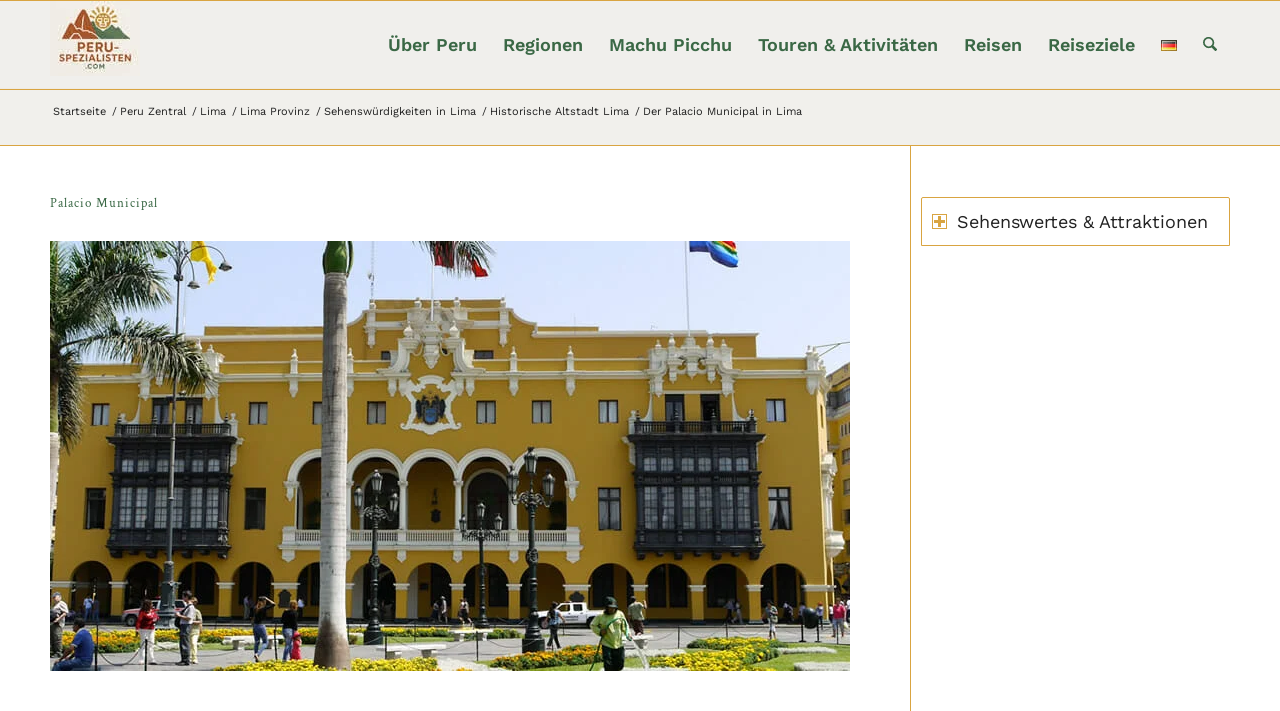

--- FILE ---
content_type: text/html; charset=UTF-8
request_url: https://peru-spezialisten.com/palacio-municipal-stadtpalast-in-lima/
body_size: 31200
content:
<!DOCTYPE html>
<html lang="de-DE" class="html_stretched responsive av-preloader-disabled  html_header_top html_logo_left html_main_nav_header html_menu_right html_slim html_header_sticky html_header_shrinking_disabled html_mobile_menu_phone html_header_searchicon html_content_align_center html_header_unstick_top_disabled html_header_stretch_disabled html_av-submenu-hidden html_av-submenu-display-click html_av-overlay-side html_av-overlay-side-classic html_av-submenu-clone html_entry_id_4327 av-cookies-no-cookie-consent av-no-preview av-default-lightbox html_text_menu_active av-mobile-menu-switch-default">
<head>
<meta charset="UTF-8" />


<!-- mobile setting -->
<meta name="viewport" content="width=device-width, initial-scale=1">

<!-- Scripts/CSS and wp_head hook -->
<meta name='robots' content='index, follow, max-image-preview:large, max-snippet:-1, max-video-preview:-1' />
<link rel="alternate" href="https://peru-spezialisten.com/palacio-municipal-stadtpalast-in-lima/" hreflang="de" />
<link rel="alternate" href="https://peru-spezialisten.com/es/el-palacio-municipal-de-lima/" hreflang="es" />
    <!-- GYG Widget -->
    <script async defer src="https://widget.getyourguide.com/dist/pa.umd.production.min.js" data-gyg-partner-id="71MXMXK"></script> 

  <!-- LN Tracking -->
    <script>
      var _mtm = window._mtm = window._mtm || [];
      _mtm.push({'mtm.startTime': (new Date().getTime()), 'event': 'mtm.Start'});
      (function() {
        var d=document, g=d.createElement('script'), s=d.getElementsByTagName('script')[0];
        g.async=true; g.src='https://stat.liquid-news.com/js/container_RRkyvI6K.js'; s.parentNode.insertBefore(g,s);
      })();
    </script>  
    
	<!-- This site is optimized with the Yoast SEO plugin v26.7 - https://yoast.com/wordpress/plugins/seo/ -->
	<title>Palacio Municipal - der Stadtpalast in Lima - am Plaza de Armas</title>
	<meta name="description" content="Der Palacio Municipal - Stadtpalast - an der Plaza Mayor in Lima. Am 18. Januar 1535 gründete der spanische Eroberer Francisco Pizarro die Stadt Lima. Als" />
	<link rel="canonical" href="https://peru-spezialisten.com/palacio-municipal-stadtpalast-in-lima/" />
	<meta property="og:locale" content="de_DE" />
	<meta property="og:locale:alternate" content="es_ES" />
	<meta property="og:type" content="article" />
	<meta property="og:title" content="Palacio Municipal - der Stadtpalast in Lima - am Plaza de Armas" />
	<meta property="og:description" content="Der Palacio Municipal - Stadtpalast - an der Plaza Mayor in Lima. Am 18. Januar 1535 gründete der spanische Eroberer Francisco Pizarro die Stadt Lima. Als" />
	<meta property="og:url" content="https://peru-spezialisten.com/palacio-municipal-stadtpalast-in-lima/" />
	<meta property="og:site_name" content="Peru-Spezialisten" />
	<meta property="article:published_time" content="2018-04-14T12:20:37+00:00" />
	<meta property="article:modified_time" content="2024-02-21T13:13:32+00:00" />
	<meta property="og:image" content="https://peru-spezialisten.com/wp-content/uploads/2018/04/Stadtpalast-an-der-Plaza-Mayor-in-Lima.jpg" />
	<meta property="og:image:width" content="381" />
	<meta property="og:image:height" content="200" />
	<meta property="og:image:type" content="image/jpeg" />
	<meta name="author" content="Tania" />
	<meta name="twitter:card" content="summary_large_image" />
	<meta name="twitter:label1" content="Verfasst von" />
	<meta name="twitter:data1" content="Tania" />
	<meta name="twitter:label2" content="Geschätzte Lesezeit" />
	<meta name="twitter:data2" content="5 Minuten" />
	<script type="application/ld+json" class="yoast-schema-graph">{"@context":"https://schema.org","@graph":[{"@type":"Article","@id":"https://peru-spezialisten.com/palacio-municipal-stadtpalast-in-lima/#article","isPartOf":{"@id":"https://peru-spezialisten.com/palacio-municipal-stadtpalast-in-lima/"},"author":{"name":"Tania","@id":"https://peru-spezialisten.com/#/schema/person/7ad6539603c57e00eec58fdcd5c4fb08"},"headline":"Der Palacio Municipal in Lima","datePublished":"2018-04-14T12:20:37+00:00","dateModified":"2024-02-21T13:13:32+00:00","mainEntityOfPage":{"@id":"https://peru-spezialisten.com/palacio-municipal-stadtpalast-in-lima/"},"wordCount":2295,"publisher":{"@id":"https://peru-spezialisten.com/#organization"},"image":{"@id":"https://peru-spezialisten.com/palacio-municipal-stadtpalast-in-lima/#primaryimage"},"thumbnailUrl":"https://peru-spezialisten.com/wp-content/uploads/2018/04/Stadtpalast-an-der-Plaza-Mayor-in-Lima.jpg","articleSection":["Historische Altstadt Lima","News","Sehenswürdigkeiten in Lima"],"inLanguage":"de"},{"@type":"WebPage","@id":"https://peru-spezialisten.com/palacio-municipal-stadtpalast-in-lima/","url":"https://peru-spezialisten.com/palacio-municipal-stadtpalast-in-lima/","name":"Palacio Municipal - der Stadtpalast in Lima - am Plaza de Armas","isPartOf":{"@id":"https://peru-spezialisten.com/#website"},"primaryImageOfPage":{"@id":"https://peru-spezialisten.com/palacio-municipal-stadtpalast-in-lima/#primaryimage"},"image":{"@id":"https://peru-spezialisten.com/palacio-municipal-stadtpalast-in-lima/#primaryimage"},"thumbnailUrl":"https://peru-spezialisten.com/wp-content/uploads/2018/04/Stadtpalast-an-der-Plaza-Mayor-in-Lima.jpg","datePublished":"2018-04-14T12:20:37+00:00","dateModified":"2024-02-21T13:13:32+00:00","description":"Der Palacio Municipal - Stadtpalast - an der Plaza Mayor in Lima. Am 18. Januar 1535 gründete der spanische Eroberer Francisco Pizarro die Stadt Lima. Als","breadcrumb":{"@id":"https://peru-spezialisten.com/palacio-municipal-stadtpalast-in-lima/#breadcrumb"},"inLanguage":"de","potentialAction":[{"@type":"ReadAction","target":["https://peru-spezialisten.com/palacio-municipal-stadtpalast-in-lima/"]}]},{"@type":"ImageObject","inLanguage":"de","@id":"https://peru-spezialisten.com/palacio-municipal-stadtpalast-in-lima/#primaryimage","url":"https://peru-spezialisten.com/wp-content/uploads/2018/04/Stadtpalast-an-der-Plaza-Mayor-in-Lima.jpg","contentUrl":"https://peru-spezialisten.com/wp-content/uploads/2018/04/Stadtpalast-an-der-Plaza-Mayor-in-Lima.jpg","width":381,"height":200,"caption":"Stadtpalast an der Plaza Mayor in Lima"},{"@type":"BreadcrumbList","@id":"https://peru-spezialisten.com/palacio-municipal-stadtpalast-in-lima/#breadcrumb","itemListElement":[{"@type":"ListItem","position":1,"name":"Startseite","item":"https://peru-spezialisten.com/"},{"@type":"ListItem","position":2,"name":"Der Palacio Municipal in Lima"}]},{"@type":"WebSite","@id":"https://peru-spezialisten.com/#website","url":"https://peru-spezialisten.com/","name":"Peru-Spezialisten","description":"Perú mit uns erleben - weil wir hier zu Hause sind","publisher":{"@id":"https://peru-spezialisten.com/#organization"},"potentialAction":[{"@type":"SearchAction","target":{"@type":"EntryPoint","urlTemplate":"https://peru-spezialisten.com/?s={search_term_string}"},"query-input":{"@type":"PropertyValueSpecification","valueRequired":true,"valueName":"search_term_string"}}],"inLanguage":"de"},{"@type":"Organization","@id":"https://peru-spezialisten.com/#organization","name":"Tele-Map S.A.C.","url":"https://peru-spezialisten.com/","logo":{"@type":"ImageObject","inLanguage":"de","@id":"https://peru-spezialisten.com/#/schema/logo/image/","url":"https://peru-spezialisten.com/wp-content/uploads/2018/03/logo.jpg","contentUrl":"https://peru-spezialisten.com/wp-content/uploads/2018/03/logo.jpg","width":340,"height":156,"caption":"Tele-Map S.A.C."},"image":{"@id":"https://peru-spezialisten.com/#/schema/logo/image/"}},{"@type":"Person","@id":"https://peru-spezialisten.com/#/schema/person/7ad6539603c57e00eec58fdcd5c4fb08","name":"Tania","description":"Hotelkauffrau in Peru, leidenschaftliche Backpackerin und Autorin."}]}</script>
	<!-- / Yoast SEO plugin. -->


<link rel='dns-prefetch' href='//www.dwin2.com' />
<link rel="alternate" type="application/rss+xml" title="Peru-Spezialisten &raquo; Feed" href="https://peru-spezialisten.com/feed/" />
<link rel="preconnect" href="https://cdn.getyourguide.com" crossorigin>
<link rel="dns-prefetch" href="https://cdn.getyourguide.com">
<link rel="preconnect" href="https://widget.getyourguide.com" crossorigin>
<link rel="dns-prefetch" href="https://widget.getyourguide.com">
<link rel="preconnect" href="https://dynamic-media.tacdn.com" crossorigin>
<link rel="dns-prefetch" href="https://dynamic-media.tacdn.com">
<link rel="preconnect" href="https://stat.liquid-news.com" crossorigin>
<link rel="dns-prefetch" href="https://stat.liquid-news.com">
<!-- peru-spezialisten.com is managing ads with Advanced Ads 2.0.16 – https://wpadvancedads.com/ --><script data-wpfc-render="false" id="spezi-ready">
			window.advanced_ads_ready=function(e,a){a=a||"complete";var d=function(e){return"interactive"===a?"loading"!==e:"complete"===e};d(document.readyState)?e():document.addEventListener("readystatechange",(function(a){d(a.target.readyState)&&e()}),{once:"interactive"===a})},window.advanced_ads_ready_queue=window.advanced_ads_ready_queue||[];		</script>
		<style id='wp-img-auto-sizes-contain-inline-css' type='text/css'>
img:is([sizes=auto i],[sizes^="auto," i]){contain-intrinsic-size:3000px 1500px}
/*# sourceURL=wp-img-auto-sizes-contain-inline-css */
</style>
<link rel='stylesheet' id='avia-grid-css' href='https://peru-spezialisten.com/wp-content/themes/enfold/css/grid.css?ver=7.1.3' type='text/css' media='all' />
<link rel='stylesheet' id='avia-base-css' href='https://peru-spezialisten.com/wp-content/themes/enfold/css/base.css?ver=7.1.3' type='text/css' media='all' />
<link rel='stylesheet' id='avia-layout-css' href='https://peru-spezialisten.com/wp-content/themes/enfold/css/layout.css?ver=7.1.3' type='text/css' media='all' />
<link rel='stylesheet' id='avia-module-blog-css' href='https://peru-spezialisten.com/wp-content/themes/enfold/config-templatebuilder/avia-shortcodes/blog/blog.css?ver=7.1.3' type='text/css' media='all' />
<link rel='stylesheet' id='avia-module-postslider-css' href='https://peru-spezialisten.com/wp-content/themes/enfold/config-templatebuilder/avia-shortcodes/postslider/postslider.css?ver=7.1.3' type='text/css' media='all' />
<link rel='stylesheet' id='avia-module-button-css' href='https://peru-spezialisten.com/wp-content/themes/enfold/config-templatebuilder/avia-shortcodes/buttons/buttons.css?ver=7.1.3' type='text/css' media='all' />
<link rel='stylesheet' id='avia-module-button-fullwidth-css' href='https://peru-spezialisten.com/wp-content/themes/enfold/config-templatebuilder/avia-shortcodes/buttons_fullwidth/buttons_fullwidth.css?ver=7.1.3' type='text/css' media='all' />
<link rel='stylesheet' id='avia-module-comments-css' href='https://peru-spezialisten.com/wp-content/themes/enfold/config-templatebuilder/avia-shortcodes/comments/comments.css?ver=7.1.3' type='text/css' media='all' />
<link rel='stylesheet' id='avia-module-contact-css' href='https://peru-spezialisten.com/wp-content/themes/enfold/config-templatebuilder/avia-shortcodes/contact/contact.css?ver=7.1.3' type='text/css' media='all' />
<link rel='stylesheet' id='avia-module-slideshow-css' href='https://peru-spezialisten.com/wp-content/themes/enfold/config-templatebuilder/avia-shortcodes/slideshow/slideshow.css?ver=7.1.3' type='text/css' media='all' />
<link rel='stylesheet' id='avia-module-gallery-css' href='https://peru-spezialisten.com/wp-content/themes/enfold/config-templatebuilder/avia-shortcodes/gallery/gallery.css?ver=7.1.3' type='text/css' media='all' />
<link rel='stylesheet' id='avia-module-maps-css' href='https://peru-spezialisten.com/wp-content/themes/enfold/config-templatebuilder/avia-shortcodes/google_maps/google_maps.css?ver=7.1.3' type='text/css' media='all' />
<link rel='stylesheet' id='avia-module-gridrow-css' href='https://peru-spezialisten.com/wp-content/themes/enfold/config-templatebuilder/avia-shortcodes/grid_row/grid_row.css?ver=7.1.3' type='text/css' media='all' />
<link rel='stylesheet' id='avia-module-heading-css' href='https://peru-spezialisten.com/wp-content/themes/enfold/config-templatebuilder/avia-shortcodes/heading/heading.css?ver=7.1.3' type='text/css' media='all' />
<link rel='stylesheet' id='avia-module-hr-css' href='https://peru-spezialisten.com/wp-content/themes/enfold/config-templatebuilder/avia-shortcodes/hr/hr.css?ver=7.1.3' type='text/css' media='all' />
<link rel='stylesheet' id='avia-module-icon-css' href='https://peru-spezialisten.com/wp-content/themes/enfold/config-templatebuilder/avia-shortcodes/icon/icon.css?ver=7.1.3' type='text/css' media='all' />
<link rel='stylesheet' id='avia-module-iconbox-css' href='https://peru-spezialisten.com/wp-content/themes/enfold/config-templatebuilder/avia-shortcodes/iconbox/iconbox.css?ver=7.1.3' type='text/css' media='all' />
<link rel='stylesheet' id='avia-module-image-css' href='https://peru-spezialisten.com/wp-content/themes/enfold/config-templatebuilder/avia-shortcodes/image/image.css?ver=7.1.3' type='text/css' media='all' />
<link rel='stylesheet' id='avia-module-magazine-css' href='https://peru-spezialisten.com/wp-content/themes/enfold/config-templatebuilder/avia-shortcodes/magazine/magazine.css?ver=7.1.3' type='text/css' media='all' />
<link rel='stylesheet' id='avia-module-masonry-css' href='https://peru-spezialisten.com/wp-content/themes/enfold/config-templatebuilder/avia-shortcodes/masonry_entries/masonry_entries.css?ver=7.1.3' type='text/css' media='all' />
<link rel='stylesheet' id='avia-siteloader-css' href='https://peru-spezialisten.com/wp-content/themes/enfold/css/avia-snippet-site-preloader.css?ver=7.1.3' type='text/css' media='all' />
<link rel='stylesheet' id='avia-module-menu-css' href='https://peru-spezialisten.com/wp-content/themes/enfold/config-templatebuilder/avia-shortcodes/menu/menu.css?ver=7.1.3' type='text/css' media='all' />
<link rel='stylesheet' id='avia-module-portfolio-css' href='https://peru-spezialisten.com/wp-content/themes/enfold/config-templatebuilder/avia-shortcodes/portfolio/portfolio.css?ver=7.1.3' type='text/css' media='all' />
<link rel='stylesheet' id='avia-module-post-metadata-css' href='https://peru-spezialisten.com/wp-content/themes/enfold/config-templatebuilder/avia-shortcodes/post_metadata/post_metadata.css?ver=7.1.3' type='text/css' media='all' />
<link rel='stylesheet' id='avia-module-catalogue-css' href='https://peru-spezialisten.com/wp-content/themes/enfold/config-templatebuilder/avia-shortcodes/catalogue/catalogue.css?ver=7.1.3' type='text/css' media='all' />
<link rel='stylesheet' id='avia-module-slideshow-feature-image-css' href='https://peru-spezialisten.com/wp-content/themes/enfold/config-templatebuilder/avia-shortcodes/slideshow_feature_image/slideshow_feature_image.css?ver=7.1.3' type='text/css' media='all' />
<link rel='stylesheet' id='avia-module-slideshow-fullsize-css' href='https://peru-spezialisten.com/wp-content/themes/enfold/config-templatebuilder/avia-shortcodes/slideshow_fullsize/slideshow_fullsize.css?ver=7.1.3' type='text/css' media='all' />
<link rel='stylesheet' id='avia-module-slideshow-ls-css' href='https://peru-spezialisten.com/wp-content/themes/enfold/config-templatebuilder/avia-shortcodes/slideshow_layerslider/slideshow_layerslider.css?ver=7.1.3' type='text/css' media='all' />
<link rel='stylesheet' id='avia-module-social-css' href='https://peru-spezialisten.com/wp-content/themes/enfold/config-templatebuilder/avia-shortcodes/social_share/social_share.css?ver=7.1.3' type='text/css' media='all' />
<link rel='stylesheet' id='avia-module-table-css' href='https://peru-spezialisten.com/wp-content/themes/enfold/config-templatebuilder/avia-shortcodes/table/table.css?ver=7.1.3' type='text/css' media='all' />
<link rel='stylesheet' id='avia-module-tabs-css' href='https://peru-spezialisten.com/wp-content/themes/enfold/config-templatebuilder/avia-shortcodes/tabs/tabs.css?ver=7.1.3' type='text/css' media='all' />
<link rel='stylesheet' id='avia-module-team-css' href='https://peru-spezialisten.com/wp-content/themes/enfold/config-templatebuilder/avia-shortcodes/team/team.css?ver=7.1.3' type='text/css' media='all' />
<link rel='stylesheet' id='avia-module-toggles-css' href='https://peru-spezialisten.com/wp-content/themes/enfold/config-templatebuilder/avia-shortcodes/toggles/toggles.css?ver=7.1.3' type='text/css' media='all' />
<link rel='stylesheet' id='avia-module-video-css' href='https://peru-spezialisten.com/wp-content/themes/enfold/config-templatebuilder/avia-shortcodes/video/video.css?ver=7.1.3' type='text/css' media='all' />
<link rel='stylesheet' id='avia-scs-css' href='https://peru-spezialisten.com/wp-content/themes/enfold/css/shortcodes.css?ver=7.1.3' type='text/css' media='all' />
<link rel='stylesheet' id='avia-woocommerce-css-css' href='https://peru-spezialisten.com/wp-content/themes/enfold/config-woocommerce/woocommerce-mod.css?ver=7.1.3' type='text/css' media='all' />
<link rel='stylesheet' id='ln-merkliste-css' href='https://peru-spezialisten.com/wp-content/plugins/tm_merkliste/assets/merkliste.css?ver=1.0.9' type='text/css' media='all' />
<style id='woocommerce-inline-inline-css' type='text/css'>
.woocommerce form .form-row .required { visibility: visible; }
/*# sourceURL=woocommerce-inline-inline-css */
</style>
<link rel='stylesheet' id='custom-fonts-css' href='https://peru-spezialisten.com/wp-content/themes/enfold-child/fonts/styles/fonts.css?v=1759383800' type='text/css' media='all' />
<link rel='stylesheet' id='avia-fold-unfold-css' href='https://peru-spezialisten.com/wp-content/themes/enfold/css/avia-snippet-fold-unfold.css?ver=7.1.3' type='text/css' media='all' />
<link rel='stylesheet' id='avia-popup-css-css' href='https://peru-spezialisten.com/wp-content/themes/enfold/js/aviapopup/magnific-popup.min.css?ver=7.1.3' type='text/css' media='screen' />
<link rel='stylesheet' id='avia-lightbox-css' href='https://peru-spezialisten.com/wp-content/themes/enfold/css/avia-snippet-lightbox.css?ver=7.1.3' type='text/css' media='screen' />
<link rel='stylesheet' id='avia-widget-css-css' href='https://peru-spezialisten.com/wp-content/themes/enfold/css/avia-snippet-widget.css?ver=7.1.3' type='text/css' media='screen' />
<link rel='stylesheet' id='avia-dynamic-css' href='https://peru-spezialisten.com/wp-content/uploads/dynamic_avia/enfold_child.css?ver=696a5690de53c' type='text/css' media='all' />
<link rel='stylesheet' id='avia-custom-css' href='https://peru-spezialisten.com/wp-content/themes/enfold/css/custom.css?ver=7.1.3' type='text/css' media='all' />
<link rel='stylesheet' id='avia-style-css' href='https://peru-spezialisten.com/wp-content/themes/enfold-child/style.css?ver=7.1.3' type='text/css' media='all' />
<link rel='stylesheet' id='avia-single-post-4327-css' href='https://peru-spezialisten.com/wp-content/uploads/dynamic_avia/avia_posts_css/post-4327.css?ver=ver-1768078568' type='text/css' media='all' />
<script type="text/javascript" src="https://peru-spezialisten.com/wp-includes/js/jquery/jquery.min.js?ver=3.7.1" id="jquery-core-js"></script>
<script type="text/javascript" src="https://peru-spezialisten.com/wp-content/plugins/woocommerce/assets/js/jquery-blockui/jquery.blockUI.min.js?ver=2.7.0-wc.10.4.3" id="wc-jquery-blockui-js" defer="defer" data-wp-strategy="defer"></script>
<script type="text/javascript" src="https://peru-spezialisten.com/wp-content/plugins/woocommerce/assets/js/js-cookie/js.cookie.min.js?ver=2.1.4-wc.10.4.3" id="wc-js-cookie-js" defer="defer" data-wp-strategy="defer"></script>
<script type="text/javascript" id="woocommerce-js-extra">
/* <![CDATA[ */
var woocommerce_params = {"ajax_url":"/wp-admin/admin-ajax.php","wc_ajax_url":"/?wc-ajax=%%endpoint%%","i18n_password_show":"Passwort anzeigen","i18n_password_hide":"Passwort ausblenden"};
//# sourceURL=woocommerce-js-extra
/* ]]> */
</script>
<script type="text/javascript" src="https://peru-spezialisten.com/wp-content/plugins/woocommerce/assets/js/frontend/woocommerce.min.js?ver=10.4.3" id="woocommerce-js" defer="defer" data-wp-strategy="defer"></script>
<script type="text/javascript" src="https://peru-spezialisten.com/wp-content/uploads/dynamic_avia/avia-head-scripts-a08dc708f3b5c268e2ef4c6b71bfe21f---696a56a35b16e.js" id="avia-head-scripts-js"></script>

<link rel="icon" href="https://peru-spezialisten.com/favicon.ico" type="image/x-icon">
<!--[if lt IE 9]><script src="https://peru-spezialisten.com/wp-content/themes/enfold/js/html5shiv.js"></script><![endif]--><link rel="profile" href="https://gmpg.org/xfn/11" />
<link rel="alternate" type="application/rss+xml" title="Peru-Spezialisten RSS2 Feed" href="https://peru-spezialisten.com/feed/" />
<link rel="pingback" href="https://peru-spezialisten.com/xmlrpc.php" />
	<noscript><style>.woocommerce-product-gallery{ opacity: 1 !important; }</style></noscript>
	
<!-- To speed up the rendering and to display the site as fast as possible to the user we include some styles and scripts for above the fold content inline -->
<script type="text/javascript">'use strict';var avia_is_mobile=!1;if(/Android|webOS|iPhone|iPad|iPod|BlackBerry|IEMobile|Opera Mini/i.test(navigator.userAgent)&&'ontouchstart' in document.documentElement){avia_is_mobile=!0;document.documentElement.className+=' avia_mobile '}
else{document.documentElement.className+=' avia_desktop '};document.documentElement.className+=' js_active ';(function(){var e=['-webkit-','-moz-','-ms-',''],n='',o=!1,a=!1;for(var t in e){if(e[t]+'transform' in document.documentElement.style){o=!0;n=e[t]+'transform'};if(e[t]+'perspective' in document.documentElement.style){a=!0}};if(o){document.documentElement.className+=' avia_transform '};if(a){document.documentElement.className+=' avia_transform3d '};if(typeof document.getElementsByClassName=='function'&&typeof document.documentElement.getBoundingClientRect=='function'&&avia_is_mobile==!1){if(n&&window.innerHeight>0){setTimeout(function(){var e=0,o={},a=0,t=document.getElementsByClassName('av-parallax'),i=window.pageYOffset||document.documentElement.scrollTop;for(e=0;e<t.length;e++){t[e].style.top='0px';o=t[e].getBoundingClientRect();a=Math.ceil((window.innerHeight+i-o.top)*0.3);t[e].style[n]='translate(0px, '+a+'px)';t[e].style.top='auto';t[e].className+=' enabled-parallax '}},50)}}})();</script><link rel="icon" href="https://peru-spezialisten.com/wp-content/uploads/2025/05/cropped-logo512n-32x32.jpg" sizes="32x32" />
<link rel="icon" href="https://peru-spezialisten.com/wp-content/uploads/2025/05/cropped-logo512n-192x192.jpg" sizes="192x192" />
<link rel="apple-touch-icon" href="https://peru-spezialisten.com/wp-content/uploads/2025/05/cropped-logo512n-180x180.jpg" />
<meta name="msapplication-TileImage" content="https://peru-spezialisten.com/wp-content/uploads/2025/05/cropped-logo512n-270x270.jpg" />
		<style type="text/css" id="wp-custom-css">
			body {
  font-family: 'Work Sans', sans-serif;
  font-size: 18px;
  color: #000000;
  line-height: 1.6;
}
h1, h2, h3, h4 {
  font-family: 'Crimson Text',serif;align-content;
}	
.breadcrumb-trail .trail-before{display:none;}

.title_container .breadcrumb{
	position:static; 
	margin-top:5px;}

.tm_button{
    padding: 12px 16px 10px;
    font-size: 18px;
    min-width: 90px;
float: right;
    display: block;
	background-color: #7bb0e7;
   border-color: #6693c2;
   color: #fff;
}
.tm_adlabel{font-size:15px;color:#ccc;}

.tm_af_link {
    font-size: 22px;
    font-weight: 400;
    line-height: 3.0em !important;
    border: 2px solid #d9a441 !important; /* goldgelb */
    padding: 10px;
    border-radius: 3px 4px 10px 0px;
    background-color: #f1f0ec; /* beige als Hover-Hintergrund oder helle Grundfläche */
    color: #3a6845; /* dunkelgrün für den Text */
    transition: transform 0.5s, background-color 0.3s, color 0.3s;
    transform: rotateY(30deg) rotateX(20deg);
    box-shadow: 10px 10px 20px rgba(0, 0, 0, 0.5);
}

.tm_af_link:hover{
    background-color: #b04a3f; 
    transform: rotateY(0deg) rotateX(0deg) scale(1.05);
}

.tm_af_link:hover,
.tm_af_link:hover * {
    color: #ffffff !important;
}

@media screen and (max-width: 800px) {
    .tm_af_link {
		float:left;
		line-height: 1em !important;
 transform: rotateY(0deg) rotateX(0deg); 
			margin-bottom:25px;
	}
}
a.tm_af_link::after{
	content: " - online";
	font-size: 12px;
	color:#000
}
a.tm_af_link{
line-height:1.5em;	
}

#tm_af_linkV.tm_af_link::after{
	content: " - Viator";
}
#tm_af_linkG.tm_af_link::after{
	content: " - Getyourguide";
}
#tm_af_linkB.tm_af_link::after{
	content: " - Booking.com";
}
#tm_af_linkA.tm_af_link::after{
	content: " - agoda";
}
.html_elegant-blog #top .post-entry .post-title{
  text-transform: none;
	text-align:left;
	font-size: 26px;
}


.tm_menue a{
	Border:1px solid; 
	padding: 10px;
	border-radius:3px 4px 10px 0px;
	margin-right:15px;
	line-height: 3.5;
color:#094F8C;
white-space: nowrap;
list-style:none;}

.tm_menue2 li {
	Border:1px solid; 
	padding: 5px;
	border-radius:3px 4px 10px 0px;
	margin-right:8px;
	-line-height: 3.5;
color:#094F8C;
white-space: nowrap;
	list-style:none;
max-width:190px;
margin-bottom:8px;}

.tm_menue2 {
	height:auto;
	display:flex;
	flex-flow: wrap;}

.tm_menue3 a{
	Border:1px solid; 
	padding: 10px;
	border-radius:3px 4px 10px 0px;
	margin-right:15px;
	line-height: 3.5;
font-size:24px;
text-decoration:none;
color:#094F8C;
white-space: nowrap;
list-style:none;}


.fallback-post-type-icon{
	display:none;
}
a p, a strong { text-decoration: underline}


.blog-categories.minor-meta{display:none !important;}
.slide-meta{display:none !important;}
.html_modern-blog .avia-content-slider .slide-entry-title {
	font-size: inherit;}

.tm_videoheight .avia_textblock{height:330px;margin-bottom:70px;}



.slideshow_align_caption .avia-caption-title {color:white!important;}

.magazine-top-heading {
	text-transform:  none;}
.tm_h2{font-size:13px;}

#faq-titicacasee {
  padding: 2em 1em;
  background-color: #f8f8f8;
  border-radius: 8px;
  max-width: 800px;
  margin: auto;
}
#faq-titicacasee h2 {
  font-size: 1.8em;
  margin-bottom: 1em;
  text-align: center;
}
.faq-item {
  margin-bottom: 1.5em;
}
.faq-item h3 {
  font-size: 1.2em;
  color: #2a2a2a;
  margin-bottom: 0.3em;
}
.faq-item p {
  margin: 0;
  line-height: 1.6;
}
#footer a {
  color: #D9A441;
}
#footer a:hover {
  color: #000;
  text-decoration: underline;
}

.toggler {
  color: #fff;
  background-color: transparent;
}

.toggler:hover {
  color: #333; 
  cursor: pointer;
}




.av-masonry-date{display:none;}

.main_color .avia-color-theme-color{background-color:#B04B3F;}
.size-entry_with_sidebar{width:100%;}
.inner_sidebar {
  margin-left: 10px;
}

/* EZ Table of Contents*/
div#ez-toc-container p.ez-toc-title {
  color: #3a6845;
  font-weight: 500;
  font-size: 120%;
  display: initial;
  text-align: left;
  line-height: 1.45;
  margin: 0;
  padding: 0;
  font-family: 'Lora', serif;
}

.avia-button{font-weight:600 !important;font-size: 80%}


.avia-button.avia-color-blue {
  background-color: #b04a3f;
  border-color: #d9a441;
  color: #ffffff;
}

.avia-button.avia-color-blue:hover {
  background-color: #d9a441 !important;  
  border-color: #b04a3f ;    
  color: #ffffff;
}

.av-magazine-time {display:none;}
.av-magazine .av-magazine-content {
  font-size: 17px;
}
.av-magazine .av-magazine-content-wrap .av-magazine-title {
  font-size: 20px;
}
.avia_cart_buttons {
	opacity: 0.6;}


.woo100 .products .product {
  width: 100%;
}
.tm_sponsor {font-size:13px;
	color:#6b6b6b !important;}

.toggle-fixed-width .toggler {
  display: inline-flex;
  align-items: center;
  justify-content: space-between;
  padding: 8px 40px;
  margin: 5px 0;
  border: 1px solid #fff;
  background-color: transparent;
  color: #fff;
  font-size: 16px;
  line-height: 1.4;
  cursor: pointer;
  width: 100%; /* volle Breite im Container */
  box-sizing: border-box;
}

.toggle-fixed-width .toggle_icon {
  margin-left: 1px;
  display: flex;
}

.toggle-fixed-width.togglecontainer {
  margin-bottom: 1px;
}
.toggle-fixed-width .toggler:hover {
  background-color: #f1f0ec; /* heller beige Hover-Hintergrund */
  color: #3a6845;            /* dunkelgrün (dein Standardlink-Farbton) */
  border-color: #d9a441;     /* goldgelber Rand */
  transition: background-color 0.3s ease, color 0.3s ease, border-color 0.3s ease;
}

.toggle-fixed-width .toggler:hover .toggle_icon .vert_icon,
.toggle-fixed-width .toggler:hover .toggle_icon .hor_icon {
  background-color: #d9a441; /* goldgelb bleibt erhalten */
}

@media only screen and (max-width: 767px) {
  .title_container .main-title {
    line-height: 1.5 !important;
  }
}
.verwandte-beitraege a:hover {
    text-decoration: underline;
    color: #b04a3f;
}
.produkt-grid {
  display: flex;
  flex-wrap: wrap;
  gap: 30px;
  justify-content: space-between;
}

.produkt-box {
  flex: 1 1 calc(33.333% - 20px); /* 3 Spalten mit Abstand */
  box-shadow: 0 2px 8px rgba(0,0,0,0.1);
  border: 1px solid #eee;
  background: #fff;
  display: flex;
  flex-direction: column;
  transition: transform 0.3s ease, box-shadow 0.3s ease;
}

.produkt-box {
  display: flex;
  flex-direction: column;
  justify-content: space-between;
}


.produkt-box:hover {
  transform: translateY(-5px);
  box-shadow: 0 10px 20px rgba(0,0,0,0.15);
}
.produkt-inhalt {
  padding: 20px 20px 10px 20px; 
}

.produkt-titel {
  margin: 0;
  line-height: 1.4em;
  font-size: 18px;
  color: #3a6845;
  font-family: Lora, serif;
}

@media screen and (max-width: 991px) {
  .produkt-box {
    flex: 1 1 calc(50% - 20px); /* 2 Spalten auf Tablet */
  }
}

@media screen and (max-width: 600px) {
  .produkt-box {
    flex: 1 1 100%;
  }
}
.av_ajax_search_title{
	text-transform:none;
}
#top a:where(:not(.wp-element-button)) {
  text-transform: none;
}


.affiliate-link-row .affiliate-button {
            color: #3a6845;
            text-decoration: none;
	text-align:right; font-size:13px;  margin-right:10px;

        }
        .affiliate-link-row .affiliate-button:hover {
            color: #b04a3f;
					text-decoration: underline;}

.woocommerce-loop-product__title::after{content:'*';font-size:60%;vertical-align: super;}					

.widget_product_categories{font-size:1.1em}
.widget_product_categories li {font-size:18px;font-style:normal;}

/* Nur im Post-Template absichern */
.single-post .verwandte-produkte,
.single-post .verwandte-produkte .produkt-box { position: relative; z-index: 10; }

.single-post .verwandte-produkte .produkt-link,
.single-post .verwandte-produkte .show_details_button { position: relative; z-index: 11; }

/* Buttons-Container lässt Klicks durch, nur die Buttons selbst sind klickbar */
.single-post .verwandte-produkte .avia_cart_buttons { pointer-events: none; }
.single-post .verwandte-produkte .avia_cart_buttons a { pointer-events: auto; position: relative; z-index: 12; }
.term-description{font-size:16px;}

/* ============================
   Peru-Spezialisten – Responsive Table (Variante 1)
   ============================ */
:root{
  --ps-accent:#3a6845;     /* Primär (Links/Highlights) */
  --ps-gold:#d9a441;       /* Rahmen/Button */
  --ps-rost:#b04a3f;       /* Hover-Link */
  --ps-text:#222222;       /* Haupttext */
  --ps-muted:#6b6b6b;      /* Sekundärtext */
  --ps-hover:#f1f0ec;      /* Hover-Hintergrund */
  --ps-border:#e6e6e6;     /* Tabellenlinien */
}

/* Scroll-Wrapper */
.ps-table-wrap{
  overflow-x:auto;
  -webkit-overflow-scrolling:touch;
  background:#fff;
  border:1px solid var(--ps-border);
  border-radius:12px;
  box-shadow:0 1px 2px rgba(0,0,0,.04);
}

/* Optional: dezenter Scroll-Hinweis */
.ps-table-wrap::after{
  content:"";
  position:sticky; right:0; top:0; bottom:0; width:24px;
  pointer-events:none;
  background:linear-gradient(to left,#fff,rgba(255,255,255,0));
}

/* Tabelle */
.ps-table{
  width:100%;
  min-width:640px;                  /* verhindert zu enge Spalten mobil */
  border-collapse:separate;
  border-spacing:0;
  font-family: "Lato", system-ui, -apple-system, Segoe UI, Roboto, Arial, sans-serif;
  font-size:18px;                   /* wie dein Body */
  color:var(--ps-text);
  line-height:1.5;
}

/* Zellen */
.ps-table th,
.ps-table td{
  padding:.85rem 1rem;
  border-bottom:1px solid var(--ps-border);
  text-align:left;
  vertical-align:top;
  word-break:break-word;
}

/* Kopfzeile – sticky & markengetreu */
.ps-table thead th{
  position:sticky; top:0; z-index:2;
  background:#fff;
  font-weight:600;
  color:var(--ps-text);
  box-shadow: inset 0 -2px 0 var(--ps-accent); /* Markenstrich unten */
}

/* Streifen & Hover */
.ps-table tbody tr:nth-child(odd){ background:#fafafa; }
.ps-table tbody tr:hover{ background:var(--ps-hover); }

/* Links in der Tabelle */
.ps-table a{
  color:var(--ps-accent);
  text-decoration: underline;
}
.ps-table a:hover{ color:var(--ps-rost); }

/* Caption im Peru-Spezialisten-Look */
.ps-table caption{
  caption-side:bottom;
  padding:.75rem 1rem;
  font-family:"Lora", Georgia, "Times New Roman", serif;
  color:var(--ps-muted);
  font-size:.95rem;
}

/* Zahlen-Spalten bequem rechtsbündig */
.ps-table .num{
  text-align:right;
  font-variant-numeric: tabular-nums;
}

/* Kompakte Variante bei Bedarf */
.ps-table--compact th,
.ps-table--compact td{ padding:.6rem .75rem; }

/* WebKit Scrollbar (dezent im Markenstil) */
.ps-table-wrap::-webkit-scrollbar{ height:10px; }
.ps-table-wrap::-webkit-scrollbar-track{ background:#fafafa; border-radius:10px; }
.ps-table-wrap::-webkit-scrollbar-thumb{
  background:linear-gradient(180deg,var(--ps-accent),var(--ps-gold));
  border-radius:10px;
}
/* --- Enfold/Plugins überschreiben: Spalten nie ausblenden --- */
@media (max-width: 989px){
  /* alle Teile behalten ihr Standard-Tabellen-Display */
  .ps-table{ table-layout:auto; }
  .ps-table thead{ display: table-header-group !important; }
  .ps-table tbody{ display: table-row-group !important; }
  .ps-table tr{ display: table-row !important; }
  .ps-table th,
  .ps-table td{ display: table-cell !important; white-space: normal; }

  /* neutralisiert typische "hide column on mobile" Regeln */
  .ps-table th:nth-child(n),
  .ps-table td:nth-child(n){ display: table-cell !important; visibility: visible !important; }
}

/* --- Scroll erzwingen, falls ein Eltern-Container overflow versteckt --- */
.ps-table-wrap{
  overflow-x: auto !important;
  -webkit-overflow-scrolling: touch;
}

/* --- Für 5 Spalten etwas mehr Mindestbreite (optional) --- */
.ps-table{ min-width: 780px; }  /* vorher 640px */

p a:where(:not(.avia-button):not(.wp-element-button)) {
  text-decoration: underline !important;
}

.container .av-content-small.units {
	width: 72%;padding-right: 10px;}


.ps-subtitle{color: #6b6b6b !important; margin-top: 0px;}		</style>
		<style type="text/css">
		@font-face {font-family: 'entypo-fontello-enfold'; font-weight: normal; font-style: normal; font-display: swap;
		src: url('https://peru-spezialisten.com/wp-content/themes/enfold/config-templatebuilder/avia-template-builder/assets/fonts/entypo-fontello-enfold/entypo-fontello-enfold.woff2') format('woff2'),
		url('https://peru-spezialisten.com/wp-content/themes/enfold/config-templatebuilder/avia-template-builder/assets/fonts/entypo-fontello-enfold/entypo-fontello-enfold.woff') format('woff'),
		url('https://peru-spezialisten.com/wp-content/themes/enfold/config-templatebuilder/avia-template-builder/assets/fonts/entypo-fontello-enfold/entypo-fontello-enfold.ttf') format('truetype'),
		url('https://peru-spezialisten.com/wp-content/themes/enfold/config-templatebuilder/avia-template-builder/assets/fonts/entypo-fontello-enfold/entypo-fontello-enfold.svg#entypo-fontello-enfold') format('svg'),
		url('https://peru-spezialisten.com/wp-content/themes/enfold/config-templatebuilder/avia-template-builder/assets/fonts/entypo-fontello-enfold/entypo-fontello-enfold.eot'),
		url('https://peru-spezialisten.com/wp-content/themes/enfold/config-templatebuilder/avia-template-builder/assets/fonts/entypo-fontello-enfold/entypo-fontello-enfold.eot?#iefix') format('embedded-opentype');
		}

		#top .avia-font-entypo-fontello-enfold, body .avia-font-entypo-fontello-enfold, html body [data-av_iconfont='entypo-fontello-enfold']:before{ font-family: 'entypo-fontello-enfold'; }
		
		@font-face {font-family: 'entypo-fontello'; font-weight: normal; font-style: normal; font-display: swap;
		src: url('https://peru-spezialisten.com/wp-content/themes/enfold/config-templatebuilder/avia-template-builder/assets/fonts/entypo-fontello/entypo-fontello.woff2') format('woff2'),
		url('https://peru-spezialisten.com/wp-content/themes/enfold/config-templatebuilder/avia-template-builder/assets/fonts/entypo-fontello/entypo-fontello.woff') format('woff'),
		url('https://peru-spezialisten.com/wp-content/themes/enfold/config-templatebuilder/avia-template-builder/assets/fonts/entypo-fontello/entypo-fontello.ttf') format('truetype'),
		url('https://peru-spezialisten.com/wp-content/themes/enfold/config-templatebuilder/avia-template-builder/assets/fonts/entypo-fontello/entypo-fontello.svg#entypo-fontello') format('svg'),
		url('https://peru-spezialisten.com/wp-content/themes/enfold/config-templatebuilder/avia-template-builder/assets/fonts/entypo-fontello/entypo-fontello.eot'),
		url('https://peru-spezialisten.com/wp-content/themes/enfold/config-templatebuilder/avia-template-builder/assets/fonts/entypo-fontello/entypo-fontello.eot?#iefix') format('embedded-opentype');
		}

		#top .avia-font-entypo-fontello, body .avia-font-entypo-fontello, html body [data-av_iconfont='entypo-fontello']:before{ font-family: 'entypo-fontello'; }
		</style>

<!--
Debugging Info for Theme support: 

Theme: Enfold
Version: 7.1.3
Installed: enfold
AviaFramework Version: 5.6
AviaBuilder Version: 6.0
aviaElementManager Version: 1.0.1
- - - - - - - - - - -
ChildTheme: Enfold Child
ChildTheme Version: 7.12
ChildTheme Installed: enfold

- - - - - - - - - - -
ML:3072-PU:63-PLA:33
WP:6.9
Compress: CSS:all theme files - JS:all theme files
Updates: disabled
PLAu:31
-->
<link rel='stylesheet' id='wc-blocks-style-css' href='https://peru-spezialisten.com/wp-content/plugins/woocommerce/assets/client/blocks/wc-blocks.css?ver=wc-10.4.3' type='text/css' media='all' />
<style id='global-styles-inline-css' type='text/css'>
:root{--wp--preset--aspect-ratio--square: 1;--wp--preset--aspect-ratio--4-3: 4/3;--wp--preset--aspect-ratio--3-4: 3/4;--wp--preset--aspect-ratio--3-2: 3/2;--wp--preset--aspect-ratio--2-3: 2/3;--wp--preset--aspect-ratio--16-9: 16/9;--wp--preset--aspect-ratio--9-16: 9/16;--wp--preset--color--black: #000000;--wp--preset--color--cyan-bluish-gray: #abb8c3;--wp--preset--color--white: #ffffff;--wp--preset--color--pale-pink: #f78da7;--wp--preset--color--vivid-red: #cf2e2e;--wp--preset--color--luminous-vivid-orange: #ff6900;--wp--preset--color--luminous-vivid-amber: #fcb900;--wp--preset--color--light-green-cyan: #7bdcb5;--wp--preset--color--vivid-green-cyan: #00d084;--wp--preset--color--pale-cyan-blue: #8ed1fc;--wp--preset--color--vivid-cyan-blue: #0693e3;--wp--preset--color--vivid-purple: #9b51e0;--wp--preset--color--metallic-red: #b02b2c;--wp--preset--color--maximum-yellow-red: #edae44;--wp--preset--color--yellow-sun: #eeee22;--wp--preset--color--palm-leaf: #83a846;--wp--preset--color--aero: #7bb0e7;--wp--preset--color--old-lavender: #745f7e;--wp--preset--color--steel-teal: #5f8789;--wp--preset--color--raspberry-pink: #d65799;--wp--preset--color--medium-turquoise: #4ecac2;--wp--preset--gradient--vivid-cyan-blue-to-vivid-purple: linear-gradient(135deg,rgb(6,147,227) 0%,rgb(155,81,224) 100%);--wp--preset--gradient--light-green-cyan-to-vivid-green-cyan: linear-gradient(135deg,rgb(122,220,180) 0%,rgb(0,208,130) 100%);--wp--preset--gradient--luminous-vivid-amber-to-luminous-vivid-orange: linear-gradient(135deg,rgb(252,185,0) 0%,rgb(255,105,0) 100%);--wp--preset--gradient--luminous-vivid-orange-to-vivid-red: linear-gradient(135deg,rgb(255,105,0) 0%,rgb(207,46,46) 100%);--wp--preset--gradient--very-light-gray-to-cyan-bluish-gray: linear-gradient(135deg,rgb(238,238,238) 0%,rgb(169,184,195) 100%);--wp--preset--gradient--cool-to-warm-spectrum: linear-gradient(135deg,rgb(74,234,220) 0%,rgb(151,120,209) 20%,rgb(207,42,186) 40%,rgb(238,44,130) 60%,rgb(251,105,98) 80%,rgb(254,248,76) 100%);--wp--preset--gradient--blush-light-purple: linear-gradient(135deg,rgb(255,206,236) 0%,rgb(152,150,240) 100%);--wp--preset--gradient--blush-bordeaux: linear-gradient(135deg,rgb(254,205,165) 0%,rgb(254,45,45) 50%,rgb(107,0,62) 100%);--wp--preset--gradient--luminous-dusk: linear-gradient(135deg,rgb(255,203,112) 0%,rgb(199,81,192) 50%,rgb(65,88,208) 100%);--wp--preset--gradient--pale-ocean: linear-gradient(135deg,rgb(255,245,203) 0%,rgb(182,227,212) 50%,rgb(51,167,181) 100%);--wp--preset--gradient--electric-grass: linear-gradient(135deg,rgb(202,248,128) 0%,rgb(113,206,126) 100%);--wp--preset--gradient--midnight: linear-gradient(135deg,rgb(2,3,129) 0%,rgb(40,116,252) 100%);--wp--preset--font-size--small: 1rem;--wp--preset--font-size--medium: 1.125rem;--wp--preset--font-size--large: 1.75rem;--wp--preset--font-size--x-large: clamp(1.75rem, 3vw, 2.25rem);--wp--preset--spacing--20: 0.44rem;--wp--preset--spacing--30: 0.67rem;--wp--preset--spacing--40: 1rem;--wp--preset--spacing--50: 1.5rem;--wp--preset--spacing--60: 2.25rem;--wp--preset--spacing--70: 3.38rem;--wp--preset--spacing--80: 5.06rem;--wp--preset--shadow--natural: 6px 6px 9px rgba(0, 0, 0, 0.2);--wp--preset--shadow--deep: 12px 12px 50px rgba(0, 0, 0, 0.4);--wp--preset--shadow--sharp: 6px 6px 0px rgba(0, 0, 0, 0.2);--wp--preset--shadow--outlined: 6px 6px 0px -3px rgb(255, 255, 255), 6px 6px rgb(0, 0, 0);--wp--preset--shadow--crisp: 6px 6px 0px rgb(0, 0, 0);}:root { --wp--style--global--content-size: 800px;--wp--style--global--wide-size: 1130px; }:where(body) { margin: 0; }.wp-site-blocks > .alignleft { float: left; margin-right: 2em; }.wp-site-blocks > .alignright { float: right; margin-left: 2em; }.wp-site-blocks > .aligncenter { justify-content: center; margin-left: auto; margin-right: auto; }:where(.is-layout-flex){gap: 0.5em;}:where(.is-layout-grid){gap: 0.5em;}.is-layout-flow > .alignleft{float: left;margin-inline-start: 0;margin-inline-end: 2em;}.is-layout-flow > .alignright{float: right;margin-inline-start: 2em;margin-inline-end: 0;}.is-layout-flow > .aligncenter{margin-left: auto !important;margin-right: auto !important;}.is-layout-constrained > .alignleft{float: left;margin-inline-start: 0;margin-inline-end: 2em;}.is-layout-constrained > .alignright{float: right;margin-inline-start: 2em;margin-inline-end: 0;}.is-layout-constrained > .aligncenter{margin-left: auto !important;margin-right: auto !important;}.is-layout-constrained > :where(:not(.alignleft):not(.alignright):not(.alignfull)){max-width: var(--wp--style--global--content-size);margin-left: auto !important;margin-right: auto !important;}.is-layout-constrained > .alignwide{max-width: var(--wp--style--global--wide-size);}body .is-layout-flex{display: flex;}.is-layout-flex{flex-wrap: wrap;align-items: center;}.is-layout-flex > :is(*, div){margin: 0;}body .is-layout-grid{display: grid;}.is-layout-grid > :is(*, div){margin: 0;}body{padding-top: 0px;padding-right: 0px;padding-bottom: 0px;padding-left: 0px;}a:where(:not(.wp-element-button)){text-decoration: underline;}:root :where(.wp-element-button, .wp-block-button__link){background-color: #32373c;border-width: 0;color: #fff;font-family: inherit;font-size: inherit;font-style: inherit;font-weight: inherit;letter-spacing: inherit;line-height: inherit;padding-top: calc(0.667em + 2px);padding-right: calc(1.333em + 2px);padding-bottom: calc(0.667em + 2px);padding-left: calc(1.333em + 2px);text-decoration: none;text-transform: inherit;}.has-black-color{color: var(--wp--preset--color--black) !important;}.has-cyan-bluish-gray-color{color: var(--wp--preset--color--cyan-bluish-gray) !important;}.has-white-color{color: var(--wp--preset--color--white) !important;}.has-pale-pink-color{color: var(--wp--preset--color--pale-pink) !important;}.has-vivid-red-color{color: var(--wp--preset--color--vivid-red) !important;}.has-luminous-vivid-orange-color{color: var(--wp--preset--color--luminous-vivid-orange) !important;}.has-luminous-vivid-amber-color{color: var(--wp--preset--color--luminous-vivid-amber) !important;}.has-light-green-cyan-color{color: var(--wp--preset--color--light-green-cyan) !important;}.has-vivid-green-cyan-color{color: var(--wp--preset--color--vivid-green-cyan) !important;}.has-pale-cyan-blue-color{color: var(--wp--preset--color--pale-cyan-blue) !important;}.has-vivid-cyan-blue-color{color: var(--wp--preset--color--vivid-cyan-blue) !important;}.has-vivid-purple-color{color: var(--wp--preset--color--vivid-purple) !important;}.has-metallic-red-color{color: var(--wp--preset--color--metallic-red) !important;}.has-maximum-yellow-red-color{color: var(--wp--preset--color--maximum-yellow-red) !important;}.has-yellow-sun-color{color: var(--wp--preset--color--yellow-sun) !important;}.has-palm-leaf-color{color: var(--wp--preset--color--palm-leaf) !important;}.has-aero-color{color: var(--wp--preset--color--aero) !important;}.has-old-lavender-color{color: var(--wp--preset--color--old-lavender) !important;}.has-steel-teal-color{color: var(--wp--preset--color--steel-teal) !important;}.has-raspberry-pink-color{color: var(--wp--preset--color--raspberry-pink) !important;}.has-medium-turquoise-color{color: var(--wp--preset--color--medium-turquoise) !important;}.has-black-background-color{background-color: var(--wp--preset--color--black) !important;}.has-cyan-bluish-gray-background-color{background-color: var(--wp--preset--color--cyan-bluish-gray) !important;}.has-white-background-color{background-color: var(--wp--preset--color--white) !important;}.has-pale-pink-background-color{background-color: var(--wp--preset--color--pale-pink) !important;}.has-vivid-red-background-color{background-color: var(--wp--preset--color--vivid-red) !important;}.has-luminous-vivid-orange-background-color{background-color: var(--wp--preset--color--luminous-vivid-orange) !important;}.has-luminous-vivid-amber-background-color{background-color: var(--wp--preset--color--luminous-vivid-amber) !important;}.has-light-green-cyan-background-color{background-color: var(--wp--preset--color--light-green-cyan) !important;}.has-vivid-green-cyan-background-color{background-color: var(--wp--preset--color--vivid-green-cyan) !important;}.has-pale-cyan-blue-background-color{background-color: var(--wp--preset--color--pale-cyan-blue) !important;}.has-vivid-cyan-blue-background-color{background-color: var(--wp--preset--color--vivid-cyan-blue) !important;}.has-vivid-purple-background-color{background-color: var(--wp--preset--color--vivid-purple) !important;}.has-metallic-red-background-color{background-color: var(--wp--preset--color--metallic-red) !important;}.has-maximum-yellow-red-background-color{background-color: var(--wp--preset--color--maximum-yellow-red) !important;}.has-yellow-sun-background-color{background-color: var(--wp--preset--color--yellow-sun) !important;}.has-palm-leaf-background-color{background-color: var(--wp--preset--color--palm-leaf) !important;}.has-aero-background-color{background-color: var(--wp--preset--color--aero) !important;}.has-old-lavender-background-color{background-color: var(--wp--preset--color--old-lavender) !important;}.has-steel-teal-background-color{background-color: var(--wp--preset--color--steel-teal) !important;}.has-raspberry-pink-background-color{background-color: var(--wp--preset--color--raspberry-pink) !important;}.has-medium-turquoise-background-color{background-color: var(--wp--preset--color--medium-turquoise) !important;}.has-black-border-color{border-color: var(--wp--preset--color--black) !important;}.has-cyan-bluish-gray-border-color{border-color: var(--wp--preset--color--cyan-bluish-gray) !important;}.has-white-border-color{border-color: var(--wp--preset--color--white) !important;}.has-pale-pink-border-color{border-color: var(--wp--preset--color--pale-pink) !important;}.has-vivid-red-border-color{border-color: var(--wp--preset--color--vivid-red) !important;}.has-luminous-vivid-orange-border-color{border-color: var(--wp--preset--color--luminous-vivid-orange) !important;}.has-luminous-vivid-amber-border-color{border-color: var(--wp--preset--color--luminous-vivid-amber) !important;}.has-light-green-cyan-border-color{border-color: var(--wp--preset--color--light-green-cyan) !important;}.has-vivid-green-cyan-border-color{border-color: var(--wp--preset--color--vivid-green-cyan) !important;}.has-pale-cyan-blue-border-color{border-color: var(--wp--preset--color--pale-cyan-blue) !important;}.has-vivid-cyan-blue-border-color{border-color: var(--wp--preset--color--vivid-cyan-blue) !important;}.has-vivid-purple-border-color{border-color: var(--wp--preset--color--vivid-purple) !important;}.has-metallic-red-border-color{border-color: var(--wp--preset--color--metallic-red) !important;}.has-maximum-yellow-red-border-color{border-color: var(--wp--preset--color--maximum-yellow-red) !important;}.has-yellow-sun-border-color{border-color: var(--wp--preset--color--yellow-sun) !important;}.has-palm-leaf-border-color{border-color: var(--wp--preset--color--palm-leaf) !important;}.has-aero-border-color{border-color: var(--wp--preset--color--aero) !important;}.has-old-lavender-border-color{border-color: var(--wp--preset--color--old-lavender) !important;}.has-steel-teal-border-color{border-color: var(--wp--preset--color--steel-teal) !important;}.has-raspberry-pink-border-color{border-color: var(--wp--preset--color--raspberry-pink) !important;}.has-medium-turquoise-border-color{border-color: var(--wp--preset--color--medium-turquoise) !important;}.has-vivid-cyan-blue-to-vivid-purple-gradient-background{background: var(--wp--preset--gradient--vivid-cyan-blue-to-vivid-purple) !important;}.has-light-green-cyan-to-vivid-green-cyan-gradient-background{background: var(--wp--preset--gradient--light-green-cyan-to-vivid-green-cyan) !important;}.has-luminous-vivid-amber-to-luminous-vivid-orange-gradient-background{background: var(--wp--preset--gradient--luminous-vivid-amber-to-luminous-vivid-orange) !important;}.has-luminous-vivid-orange-to-vivid-red-gradient-background{background: var(--wp--preset--gradient--luminous-vivid-orange-to-vivid-red) !important;}.has-very-light-gray-to-cyan-bluish-gray-gradient-background{background: var(--wp--preset--gradient--very-light-gray-to-cyan-bluish-gray) !important;}.has-cool-to-warm-spectrum-gradient-background{background: var(--wp--preset--gradient--cool-to-warm-spectrum) !important;}.has-blush-light-purple-gradient-background{background: var(--wp--preset--gradient--blush-light-purple) !important;}.has-blush-bordeaux-gradient-background{background: var(--wp--preset--gradient--blush-bordeaux) !important;}.has-luminous-dusk-gradient-background{background: var(--wp--preset--gradient--luminous-dusk) !important;}.has-pale-ocean-gradient-background{background: var(--wp--preset--gradient--pale-ocean) !important;}.has-electric-grass-gradient-background{background: var(--wp--preset--gradient--electric-grass) !important;}.has-midnight-gradient-background{background: var(--wp--preset--gradient--midnight) !important;}.has-small-font-size{font-size: var(--wp--preset--font-size--small) !important;}.has-medium-font-size{font-size: var(--wp--preset--font-size--medium) !important;}.has-large-font-size{font-size: var(--wp--preset--font-size--large) !important;}.has-x-large-font-size{font-size: var(--wp--preset--font-size--x-large) !important;}
/*# sourceURL=global-styles-inline-css */
</style>
<link rel='stylesheet' id='fifu-woo-css' href='https://peru-spezialisten.com/wp-content/plugins/featured-image-from-url/includes/html/css/woo.css?ver=5.3.2' type='text/css' media='all' />
<style id='fifu-woo-inline-css' type='text/css'>
img.zoomImg {display:inline !important}
/*# sourceURL=fifu-woo-inline-css */
</style>
</head>

<body id="top" class="wp-singular post-template-default single single-post postid-4327 single-format-standard wp-theme-enfold wp-child-theme-enfold-child stretched avia-mobile-no-animations rtl_columns av-curtain-numeric theme-enfold woocommerce-no-js post-type-post category-historische-altstadt-lima category-news-archiv category-sehenswuerdigkeiten-de-de language-de post_translations-pll_66e70e616b037 avia-responsive-images-support avia-woocommerce-30">

	
	<div id='wrap_all'>

	
<header id='header' class='all_colors header_color light_bg_color  av_header_top av_logo_left av_main_nav_header av_menu_right av_slim av_header_sticky av_header_shrinking_disabled av_header_stretch_disabled av_mobile_menu_phone av_header_searchicon av_header_unstick_top_disabled av_bottom_nav_disabled  av_header_border_disabled' aria-label="Header" data-av_shrink_factor='50'>

		<div  id='header_main' class='container_wrap container_wrap_logo'>

        <div class='container av-logo-container'><div class='inner-container'><span class='logo avia-standard-logo'><a href='https://peru-spezialisten.com/' class='' aria-label='logo75' title='logo75'><img src="https://peru-spezialisten.com/wp-content/uploads/2025/05/logo75.jpg" height="100" width="300" alt='Peru-Spezialisten' title='logo75' /></a></span><nav class='main_menu' data-selectname='Wähle eine Seite' ><div class="avia-menu av-main-nav-wrap"><ul role="menu" class="menu av-main-nav" id="avia-menu"><li role="menuitem" id="menu-item-16" class="menu-item menu-item-type-custom menu-item-object-custom menu-item-home menu-item-has-children menu-item-top-level menu-item-top-level-1"><a href="https://peru-spezialisten.com/" tabindex="0"><span class="avia-bullet"></span><span class="avia-menu-text">Über Peru</span><span class="avia-menu-fx"><span class="avia-arrow-wrap"><span class="avia-arrow"></span></span></span></a>


<ul class="sub-menu">
	<li role="menuitem" id="menu-item-593" class="menu-item menu-item-type-post_type menu-item-object-page"><a title="Peru News" href="https://peru-spezialisten.com/news/" tabindex="0"><span class="avia-bullet"></span><span class="avia-menu-text">News</span></a></li>
	<li role="menuitem" id="menu-item-36795" class="menu-item menu-item-type-post_type menu-item-object-page"><a title="Reiseinformationen Peru" href="https://peru-spezialisten.com/reiseinformationen-peru/" tabindex="0"><span class="avia-bullet"></span><span class="avia-menu-text">Reiseinformationen</span></a></li>
	<li role="menuitem" id="menu-item-16393" class="menu-item menu-item-type-post_type menu-item-object-post"><a title="Die richtige Reisezeit für Peru" href="https://peru-spezialisten.com/das-klima-und-die-beste-reisezeit-fuer-peru-und-seine-regionen/" tabindex="0"><span class="avia-bullet"></span><span class="avia-menu-text">Reisezeiten</span></a></li>
</ul>
</li>
<li role="menuitem" id="menu-item-38022" class="menu-item menu-item-type-custom menu-item-object-custom menu-item-has-children menu-item-top-level menu-item-top-level-2"><a href="#" tabindex="0"><span class="avia-bullet"></span><span class="avia-menu-text">Regionen</span><span class="avia-menu-fx"><span class="avia-arrow-wrap"><span class="avia-arrow"></span></span></span></a>


<ul class="sub-menu">
	<li role="menuitem" id="menu-item-884" class="menu-item menu-item-type-post_type menu-item-object-page menu-item-has-children"><a title="Der Norden von Peru" href="https://peru-spezialisten.com/der-norden-perus/" tabindex="0"><span class="avia-bullet"></span><span class="avia-menu-text">Perus Norden</span></a>
	<ul class="sub-menu">
		<li role="menuitem" id="menu-item-17156" class="menu-item menu-item-type-post_type menu-item-object-page"><a href="https://peru-spezialisten.com/der-norden-perus/perus-straende/" tabindex="0"><span class="avia-bullet"></span><span class="avia-menu-text">Perus Strände</span></a></li>
	</ul>
</li>
	<li role="menuitem" id="menu-item-38023" class="menu-item menu-item-type-taxonomy menu-item-object-category current-post-ancestor"><a href="https://peru-spezialisten.com/peru-zentral/" tabindex="0"><span class="avia-bullet"></span><span class="avia-menu-text">Peru Zentral</span></a></li>
	<li role="menuitem" id="menu-item-1865" class="menu-item menu-item-type-post_type menu-item-object-page"><a title="Der Süden Perus" href="https://peru-spezialisten.com/der-sueden-perus/" tabindex="0"><span class="avia-bullet"></span><span class="avia-menu-text">Perus Süden</span></a></li>
</ul>
</li>
<li role="menuitem" id="menu-item-15182" class="menu-item menu-item-type-custom menu-item-object-custom menu-item-has-children menu-item-top-level menu-item-top-level-3"><a href="https://peru-spezialisten.com/machu-picchu-2/" tabindex="0"><span class="avia-bullet"></span><span class="avia-menu-text">Machu Picchu</span><span class="avia-menu-fx"><span class="avia-arrow-wrap"><span class="avia-arrow"></span></span></span></a>


<ul class="sub-menu">
	<li role="menuitem" id="menu-item-2644" class="menu-item menu-item-type-post_type menu-item-object-post"><a title="Reisetipps Machu Picchu" href="https://peru-spezialisten.com/reisetipps-machu-picchu/" tabindex="0"><span class="avia-bullet"></span><span class="avia-menu-text">Reisetipps</span></a></li>
	<li role="menuitem" id="menu-item-2640" class="menu-item menu-item-type-post_type menu-item-object-post"><a title="Der Inka-Trail und drei alternative Aufstiege nach Machu Picchu" href="https://peru-spezialisten.com/der-inka-trail-und-drei-alternative-aufstiege-nach-machu-picchu/" tabindex="0"><span class="avia-bullet"></span><span class="avia-menu-text">Der Inka-Trail</span></a></li>
	<li role="menuitem" id="menu-item-2643" class="menu-item menu-item-type-post_type menu-item-object-post"><a title="Die Kultstätten von Machu Picchu" href="https://peru-spezialisten.com/eine-virtuelle-reise-durch-die-kultstaetten-von-machu-picchu/" tabindex="0"><span class="avia-bullet"></span><span class="avia-menu-text">Eine virtuelle Reise</span></a></li>
	<li role="menuitem" id="menu-item-2638" class="menu-item menu-item-type-post_type menu-item-object-post"><a title="Wann wurde Machu Picchu entdeckt?" href="https://peru-spezialisten.com/die-entdeckung-von-machu-picchu/" tabindex="0"><span class="avia-bullet"></span><span class="avia-menu-text">Die Entdeckung</span></a></li>
	<li role="menuitem" id="menu-item-2639" class="menu-item menu-item-type-post_type menu-item-object-post"><a title="Wer entdeckte Machu Picchu?" href="https://peru-spezialisten.com/hiram-bingham-iii-lebenslauf-eines-entdeckers/" tabindex="0"><span class="avia-bullet"></span><span class="avia-menu-text">Hiram Bingham</span></a></li>
	<li role="menuitem" id="menu-item-2641" class="menu-item menu-item-type-post_type menu-item-object-post"><a title="Welchen Zweck erfüllte die Stadt?" href="https://peru-spezialisten.com/wozu-diente-machu-picchu/" tabindex="0"><span class="avia-bullet"></span><span class="avia-menu-text">Wozu diente es?</span></a></li>
	<li role="menuitem" id="menu-item-2642" class="menu-item menu-item-type-post_type menu-item-object-post"><a title="Bauen ohne Rad und Eisenwerkzeuge" href="https://peru-spezialisten.com/machu-picchu-bautechnik-voller-faszination/" tabindex="0"><span class="avia-bullet"></span><span class="avia-menu-text">Baukunst der Inka</span></a></li>
	<li role="menuitem" id="menu-item-28773" class="menu-item menu-item-type-custom menu-item-object-custom"><a href="https://peru-spezialisten.com/reise/touren/machu-picchu/" tabindex="0"><span class="avia-bullet"></span><span class="avia-menu-text">Ausflüge &#038; Aktivitäten</span></a></li>
</ul>
</li>
<li role="menuitem" id="menu-item-36433" class="menu-item menu-item-type-taxonomy menu-item-object-product_cat menu-item-has-children menu-item-mega-parent  menu-item-top-level menu-item-top-level-4"><a href="https://peru-spezialisten.com/reise/touren/" tabindex="0"><span class="avia-bullet"></span><span class="avia-menu-text">Touren &amp; Aktivitäten</span><span class="avia-menu-fx"><span class="avia-arrow-wrap"><span class="avia-arrow"></span></span></span></a>
<div class='avia_mega_div avia_mega5 twelve units'>

<ul class="sub-menu">
	<li role="menuitem" id="menu-item-28212" class="menu-item menu-item-type-custom menu-item-object-custom avia_mega_menu_columns_5 three units  avia_mega_menu_columns_first"><span class='mega_menu_title heading-color av-special-font'><a href='https://peru-spezialisten.com/reise/touren/arequipa/'>Arequipa &#038; Region</a></span></li>
	<li role="menuitem" id="menu-item-37187" class="menu-item menu-item-type-custom menu-item-object-custom avia_mega_menu_columns_5 three units "><span class='mega_menu_title heading-color av-special-font'><a href='https://peru-spezialisten.com/reise/touren/ayacucho-de/'>Ayacucho &#038; Region</a></span></li>
	<li role="menuitem" id="menu-item-28211" class="menu-item menu-item-type-custom menu-item-object-custom avia_mega_menu_columns_5 three units "><span class='mega_menu_title heading-color av-special-font'><a href='https://peru-spezialisten.com/reise/touren/cusco/'>Cusco &#038; Region</a></span></li>
	<li role="menuitem" id="menu-item-28213" class="menu-item menu-item-type-custom menu-item-object-custom avia_mega_menu_columns_5 three units "><span class='mega_menu_title heading-color av-special-font'><a href='https://peru-spezialisten.com/reise/touren/lima/'>Lima &#038; Region</a></span></li>
	<li role="menuitem" id="menu-item-28511" class="menu-item menu-item-type-custom menu-item-object-custom avia_mega_menu_columns_5 three units avia_mega_menu_columns_last"><span class='mega_menu_title heading-color av-special-font'><a href='https://peru-spezialisten.com/reise/touren/machu-picchu/'>Machu Picchu &#038; Region</a></span></li>
</ul>

</div>
</li>
<li role="menuitem" id="menu-item-35567" class="menu-item menu-item-type-custom menu-item-object-custom menu-item-has-children menu-item-mega-parent  menu-item-top-level menu-item-top-level-5"><a title="Peru-Reisen" href="https://peru-spezialisten.com/reisen/" tabindex="0"><span class="avia-bullet"></span><span class="avia-menu-text">Reisen</span><span class="avia-menu-fx"><span class="avia-arrow-wrap"><span class="avia-arrow"></span></span></span></a>
<div class='avia_mega_div avia_mega3 nine units'>

<ul class="sub-menu">
	<li role="menuitem" id="menu-item-35568" class="menu-item menu-item-type-taxonomy menu-item-object-product_cat avia_mega_menu_columns_3 three units  avia_mega_menu_columns_first"><span class='mega_menu_title heading-color av-special-font'><a href='https://peru-spezialisten.com/reise/peru/individualreisen-de/'>Individualreisen</a></span></li>
	<li role="menuitem" id="menu-item-35569" class="menu-item menu-item-type-taxonomy menu-item-object-product_cat avia_mega_menu_columns_3 three units "><span class='mega_menu_title heading-color av-special-font'><a href='https://peru-spezialisten.com/reise/peru/rundreisen-de/'>Rundreisen</a></span></li>
	<li role="menuitem" id="menu-item-35570" class="menu-item menu-item-type-taxonomy menu-item-object-product_cat avia_mega_menu_columns_3 three units avia_mega_menu_columns_last"><span class='mega_menu_title heading-color av-special-font'><a href='https://peru-spezialisten.com/reise/peru/familienreisen-de/'>Familienreisen</a></span></li>
</ul>

</div>
</li>
<li role="menuitem" id="menu-item-7700" class="menu-item menu-item-type-post_type menu-item-object-page menu-item-has-children menu-item-top-level menu-item-top-level-6"><a title="Reiseziele in Peru: vom Urwald bis zu den Inkas" href="https://peru-spezialisten.com/die-beliebtesten-reiseziele-perus-vom-urwald-bis-zu-den-inkas/" tabindex="0"><span class="avia-bullet"></span><span class="avia-menu-text">Reiseziele</span><span class="avia-menu-fx"><span class="avia-arrow-wrap"><span class="avia-arrow"></span></span></span></a>


<ul class="sub-menu">
	<li role="menuitem" id="menu-item-36794" class="menu-item menu-item-type-post_type menu-item-object-post menu-item-has-children"><a title="Der Amazonas in Peru" href="https://peru-spezialisten.com/der-amazonas/" tabindex="0"><span class="avia-bullet"></span><span class="avia-menu-text">Amazonas</span></a>
	<ul class="sub-menu">
		<li role="menuitem" id="menu-item-36798" class="menu-item menu-item-type-taxonomy menu-item-object-product_tag"><a title="Amazonas Perú – Regenwald-Abenteuer &#038; kulturelle Touren" href="https://peru-spezialisten.com/reisen-schlagwort/amazonas-de/" tabindex="0"><span class="avia-bullet"></span><span class="avia-menu-text">Regenwald-Touren</span></a></li>
	</ul>
</li>
	<li role="menuitem" id="menu-item-14863" class="menu-item menu-item-type-post_type menu-item-object-post menu-item-has-children"><a href="https://peru-spezialisten.com/arequipa-die-weisse-stadt-in-peru/" tabindex="0"><span class="avia-bullet"></span><span class="avia-menu-text">Arequipa</span></a>
	<ul class="sub-menu">
		<li role="menuitem" id="menu-item-36607" class="menu-item menu-item-type-custom menu-item-object-custom"><a title="Arequipa Touren &#038; Aktivitäten" href="https://peru-spezialisten.com/reise/touren/arequipa/" tabindex="0"><span class="avia-bullet"></span><span class="avia-menu-text">Aktivitäten</span></a></li>
	</ul>
</li>
	<li role="menuitem" id="menu-item-38020" class="menu-item menu-item-type-custom menu-item-object-custom menu-item-has-children"><a href="https://peru-spezialisten.com/ayacucho-2/" tabindex="0"><span class="avia-bullet"></span><span class="avia-menu-text">Ayacucho</span></a>
	<ul class="sub-menu">
		<li role="menuitem" id="menu-item-38021" class="menu-item menu-item-type-custom menu-item-object-custom"><a href="https://peru-spezialisten.com/reise/touren/ayacucho-de/" tabindex="0"><span class="avia-bullet"></span><span class="avia-menu-text">Aktivitäten</span></a></li>
	</ul>
</li>
	<li role="menuitem" id="menu-item-14862" class="menu-item menu-item-type-post_type menu-item-object-post menu-item-has-children"><a href="https://peru-spezialisten.com/cusco-die-mitte-der-welt-in-den-anden/" tabindex="0"><span class="avia-bullet"></span><span class="avia-menu-text">Cusco</span></a>
	<ul class="sub-menu">
		<li role="menuitem" id="menu-item-23938" class="menu-item menu-item-type-post_type menu-item-object-post"><a title="Cusco – Klima und Wetter" href="https://peru-spezialisten.com/cusco-klima-und-wetter/" tabindex="0"><span class="avia-bullet"></span><span class="avia-menu-text">Klima und Wetter</span></a></li>
		<li role="menuitem" id="menu-item-26341" class="menu-item menu-item-type-post_type menu-item-object-post"><a title="Internationaler Flughafen Alejandro Velasco Astete" href="https://peru-spezialisten.com/flughafen-cusco-alejandro-velasco-astete/" tabindex="0"><span class="avia-bullet"></span><span class="avia-menu-text">Flughafen Cusco</span></a></li>
		<li role="menuitem" id="menu-item-36606" class="menu-item menu-item-type-custom menu-item-object-custom"><a title="Aktivitäten" href="https://peru-spezialisten.com/reise/touren/cusco/" tabindex="0"><span class="avia-bullet"></span><span class="avia-menu-text">Aktivitäten</span></a></li>
	</ul>
</li>
	<li role="menuitem" id="menu-item-31796" class="menu-item menu-item-type-custom menu-item-object-custom menu-item-has-children"><a title="Iquitos – die (fast) unerreichbare Stadt" href="https://peru-spezialisten.com/iquitos-die-fast-unerreichbare-stadt/" tabindex="0"><span class="avia-bullet"></span><span class="avia-menu-text">Iquitos</span></a>
	<ul class="sub-menu">
		<li role="menuitem" id="menu-item-31797" class="menu-item menu-item-type-custom menu-item-object-custom"><a href="https://peru-spezialisten.com/flughafen-iquitos-colonel-fap-francisco-secada-vignetta/" tabindex="0"><span class="avia-bullet"></span><span class="avia-menu-text">Flughafen Iquitos</span></a></li>
		<li role="menuitem" id="menu-item-36608" class="menu-item menu-item-type-custom menu-item-object-custom"><a title="Iquitos Touren &#038; Aktivitäten" href="https://peru-spezialisten.com/reise/touren/iquitos/" tabindex="0"><span class="avia-bullet"></span><span class="avia-menu-text">Aktivitäten</span></a></li>
	</ul>
</li>
	<li role="menuitem" id="menu-item-43113" class="menu-item menu-item-type-custom menu-item-object-custom menu-item-has-children"><a href="https://peru-spezialisten.com/lima-die-unterschaetzte-hauptstadt-perus/" tabindex="0"><span class="avia-bullet"></span><span class="avia-menu-text">Lima</span></a>
	<ul class="sub-menu">
		<li role="menuitem" id="menu-item-19609" class="menu-item menu-item-type-post_type menu-item-object-post"><a title="Die besten Hotels und Unterkünfte in Lima" href="https://peru-spezialisten.com/die-besten-hotels-und-unterkuenfte-in-lima/" tabindex="0"><span class="avia-bullet"></span><span class="avia-menu-text">Hotels &#038; Unterkünfte</span></a></li>
		<li role="menuitem" id="menu-item-18534" class="menu-item menu-item-type-post_type menu-item-object-post"><a title="Wie ist das Klima und Wetter in Lima?" href="https://peru-spezialisten.com/lima-reisezeit-klima-wetter/" tabindex="0"><span class="avia-bullet"></span><span class="avia-menu-text">Wetter &#038; Klima</span></a></li>
		<li role="menuitem" id="menu-item-26540" class="menu-item menu-item-type-post_type menu-item-object-post"><a href="https://peru-spezialisten.com/flughafen-lima-jorge-chavez/" tabindex="0"><span class="avia-bullet"></span><span class="avia-menu-text">Flughafen Lima</span></a></li>
		<li role="menuitem" id="menu-item-32034" class="menu-item menu-item-type-custom menu-item-object-custom"><a title="Lima Touren &#038; Aktivitäten" href="https://peru-spezialisten.com/reise/touren/lima/" tabindex="0"><span class="avia-bullet"></span><span class="avia-menu-text">Touren</span></a></li>
	</ul>
</li>
	<li role="menuitem" id="menu-item-594" class="menu-item menu-item-type-custom menu-item-object-custom"><a title="Peru Machu Picchu" href="https://peru-spezialisten.com/machu-picchu-2/" tabindex="0"><span class="avia-bullet"></span><span class="avia-menu-text">Machu Picchu</span></a></li>
	<li role="menuitem" id="menu-item-595" class="menu-item menu-item-type-custom menu-item-object-custom menu-item-has-children"><a title="Rätselhafte Geoglyphen &#8211; die Linien der Nazca" href="https://peru-spezialisten.com/die-nazca-linien-das-achte-weltwunder-der-atakama-wueste-perus/" tabindex="0"><span class="avia-bullet"></span><span class="avia-menu-text">Nazca Linien</span></a>
	<ul class="sub-menu">
		<li role="menuitem" id="menu-item-32039" class="menu-item menu-item-type-post_type menu-item-object-veranstaltungsort"><a title="Nazca Touren &#038; Aktivitäten" href="https://peru-spezialisten.com/veranstaltungsort/nazca/" tabindex="0"><span class="avia-bullet"></span><span class="avia-menu-text">Aktivitäten</span></a></li>
	</ul>
</li>
	<li role="menuitem" id="menu-item-596" class="menu-item menu-item-type-custom menu-item-object-custom menu-item-has-children"><a title="Titicacasee und Puno" href="https://peru-spezialisten.com/titicacasee/" tabindex="0"><span class="avia-bullet"></span><span class="avia-menu-text">Titicacasee</span></a>
	<ul class="sub-menu">
		<li role="menuitem" id="menu-item-32040" class="menu-item menu-item-type-post_type menu-item-object-veranstaltungsort"><a title="Titicaca-See Touren &#038; Aktivitäten" href="https://peru-spezialisten.com/veranstaltungsort/titicaca/" tabindex="0"><span class="avia-bullet"></span><span class="avia-menu-text">Aktivitäten</span></a></li>
	</ul>
</li>
	<li role="menuitem" id="menu-item-23829" class="menu-item menu-item-type-post_type menu-item-object-post menu-item-has-children"><a title="Wandern in Peru – Die 11 schönsten Wanderwege im Land der Inka" href="https://peru-spezialisten.com/wandern-in-peru-die-11-schoensten-wanderwege-im-land-der-inka/" tabindex="0"><span class="avia-bullet"></span><span class="avia-menu-text">Wanderwege</span></a>
	<ul class="sub-menu">
		<li role="menuitem" id="menu-item-36796" class="menu-item menu-item-type-taxonomy menu-item-object-product_tag"><a title="Trekking-Touren" href="https://peru-spezialisten.com/reisen-schlagwort/trekking-de/" tabindex="0"><span class="avia-bullet"></span><span class="avia-menu-text">Trekking-Touren</span></a></li>
	</ul>
</li>
</ul>
</li>
<li role="menuitem" id="menu-item-33656" class="pll-parent-menu-item menu-item menu-item-type-custom menu-item-object-custom menu-item-has-children menu-item-top-level menu-item-top-level-7"><a href="#pll_switcher" tabindex="0"><span class="avia-bullet"></span><span class="avia-menu-text"><img src="[data-uri]" alt="Deutsch" width="16" height="11" style="width: 16px; height: 11px;" /></span><span class="avia-menu-fx"><span class="avia-arrow-wrap"><span class="avia-arrow"></span></span></span></a>


<ul class="sub-menu">
	<li role="menuitem" id="menu-item-33656-es" class="lang-item lang-item-592 lang-item-es lang-item-first menu-item menu-item-type-custom menu-item-object-custom"><a href="https://peru-spezialisten.com/es/el-palacio-municipal-de-lima/" tabindex="0"><span class="avia-bullet"></span><span class="avia-menu-text"><img src="[data-uri]" alt="Español" width="16" height="11" style="width: 16px; height: 11px;" /></span></a></li>
</ul>
</li>
<li id="menu-item-search" class="noMobile menu-item menu-item-search-dropdown menu-item-avia-special" role="menuitem"><a class="avia-svg-icon avia-font-svg_entypo-fontello" aria-label="Suche" href="?s=" rel="nofollow" title="Click to open the search input field" data-avia-search-tooltip="
&lt;search&gt;
	&lt;form role=&quot;search&quot; action=&quot;https://peru-spezialisten.com/&quot; id=&quot;searchform&quot; method=&quot;get&quot; class=&quot;&quot;&gt;
		&lt;div&gt;
&lt;span class=&#039;av_searchform_search avia-svg-icon avia-font-svg_entypo-fontello&#039; data-av_svg_icon=&#039;search&#039; data-av_iconset=&#039;svg_entypo-fontello&#039;&gt;&lt;svg version=&quot;1.1&quot; xmlns=&quot;http://www.w3.org/2000/svg&quot; width=&quot;25&quot; height=&quot;32&quot; viewBox=&quot;0 0 25 32&quot; preserveAspectRatio=&quot;xMidYMid meet&quot; aria-labelledby=&#039;av-svg-title-1&#039; aria-describedby=&#039;av-svg-desc-1&#039; role=&quot;graphics-symbol&quot; aria-hidden=&quot;true&quot;&gt;
&lt;title id=&#039;av-svg-title-1&#039;&gt;Search&lt;/title&gt;
&lt;desc id=&#039;av-svg-desc-1&#039;&gt;Search&lt;/desc&gt;
&lt;path d=&quot;M24.704 24.704q0.96 1.088 0.192 1.984l-1.472 1.472q-1.152 1.024-2.176 0l-6.080-6.080q-2.368 1.344-4.992 1.344-4.096 0-7.136-3.040t-3.040-7.136 2.88-7.008 6.976-2.912 7.168 3.040 3.072 7.136q0 2.816-1.472 5.184zM3.008 13.248q0 2.816 2.176 4.992t4.992 2.176 4.832-2.016 2.016-4.896q0-2.816-2.176-4.96t-4.992-2.144-4.832 2.016-2.016 4.832z&quot;&gt;&lt;/path&gt;
&lt;/svg&gt;&lt;/span&gt;			&lt;input type=&quot;submit&quot; value=&quot;&quot; id=&quot;searchsubmit&quot; class=&quot;button&quot; title=&quot;Enter at least 3 characters to show search results in a dropdown or click to route to search result page to show all results&quot; /&gt;
			&lt;input type=&quot;search&quot; id=&quot;s&quot; name=&quot;s&quot; value=&quot;&quot; aria-label=&#039;Suche&#039; placeholder=&#039;Suche&#039; required /&gt;
		&lt;/div&gt;
	&lt;/form&gt;
&lt;/search&gt;
" data-av_svg_icon='search' data-av_iconset='svg_entypo-fontello'><svg version="1.1" xmlns="http://www.w3.org/2000/svg" width="25" height="32" viewBox="0 0 25 32" preserveAspectRatio="xMidYMid meet" aria-labelledby='av-svg-title-2' aria-describedby='av-svg-desc-2' role="graphics-symbol" aria-hidden="true">
<title id='av-svg-title-2'>Click to open the search input field</title>
<desc id='av-svg-desc-2'>Click to open the search input field</desc>
<path d="M24.704 24.704q0.96 1.088 0.192 1.984l-1.472 1.472q-1.152 1.024-2.176 0l-6.080-6.080q-2.368 1.344-4.992 1.344-4.096 0-7.136-3.040t-3.040-7.136 2.88-7.008 6.976-2.912 7.168 3.040 3.072 7.136q0 2.816-1.472 5.184zM3.008 13.248q0 2.816 2.176 4.992t4.992 2.176 4.832-2.016 2.016-4.896q0-2.816-2.176-4.96t-4.992-2.144-4.832 2.016-2.016 4.832z"></path>
</svg><span class="avia_hidden_link_text">Suche</span></a></li><li class="av-burger-menu-main menu-item-avia-special " role="menuitem">
	        			<a href="#" aria-label="Menü" aria-hidden="false">
							<span class="av-hamburger av-hamburger--spin av-js-hamburger">
								<span class="av-hamburger-box">
						          <span class="av-hamburger-inner"></span>
						          <strong>Menü</strong>
								</span>
							</span>
							<span class="avia_hidden_link_text">Menü</span>
						</a>
	        		   </li></ul></div></nav></div> </div> 
		<!-- end container_wrap-->
		</div>
<div class="header_bg"></div>
<!-- end header -->
</header>

	<div id='main' class='all_colors' data-scroll-offset='88'>

	<div class='stretch_full container_wrap alternate_color light_bg_color empty_title  title_container'><div class='container'><div class="breadcrumb breadcrumbs avia-breadcrumbs"><div class="breadcrumb-trail" ><span class="trail-before"><span class="breadcrumb-title">Du bist hier:</span></span> <span  itemscope="itemscope" itemtype="https://schema.org/BreadcrumbList" ><span  itemscope="itemscope" itemtype="https://schema.org/ListItem" itemprop="itemListElement" ><a itemprop="url" href="https://peru-spezialisten.com" title="Peru-Spezialisten" rel="home" class="trail-begin"><span itemprop="name">Startseite</span></a><span itemprop="position" class="hidden">1</span></span></span> <span class="sep">/</span> <span  itemscope="itemscope" itemtype="https://schema.org/BreadcrumbList" ><span  itemscope="itemscope" itemtype="https://schema.org/ListItem" itemprop="itemListElement" ><a itemprop="url" href="https://peru-spezialisten.com/peru-zentral/"><span itemprop="name">Peru Zentral</span></a><span itemprop="position" class="hidden">2</span></span></span> <span class="sep">/</span> <span  itemscope="itemscope" itemtype="https://schema.org/BreadcrumbList" ><span  itemscope="itemscope" itemtype="https://schema.org/ListItem" itemprop="itemListElement" ><a itemprop="url" href="https://peru-spezialisten.com/peru-zentral/lima-und-seine-bezirke-de/"><span itemprop="name">Lima</span></a><span itemprop="position" class="hidden">3</span></span></span> <span class="sep">/</span> <span  itemscope="itemscope" itemtype="https://schema.org/BreadcrumbList" ><span  itemscope="itemscope" itemtype="https://schema.org/ListItem" itemprop="itemListElement" ><a itemprop="url" href="https://peru-spezialisten.com/peru-zentral/lima-und-seine-bezirke-de/bezirke/"><span itemprop="name">Lima Provinz</span></a><span itemprop="position" class="hidden">4</span></span></span> <span class="sep">/</span> <span  itemscope="itemscope" itemtype="https://schema.org/BreadcrumbList" ><span  itemscope="itemscope" itemtype="https://schema.org/ListItem" itemprop="itemListElement" ><a itemprop="url" href="https://peru-spezialisten.com/peru-zentral/lima-und-seine-bezirke-de/bezirke/sehenswuerdigkeiten-de-de/"><span itemprop="name">Sehenswürdigkeiten in Lima</span></a><span itemprop="position" class="hidden">5</span></span></span> <span class="sep">/</span> <span  itemscope="itemscope" itemtype="https://schema.org/BreadcrumbList" ><span  itemscope="itemscope" itemtype="https://schema.org/ListItem" itemprop="itemListElement" ><a itemprop="url" href="https://peru-spezialisten.com/peru-zentral/lima-und-seine-bezirke-de/bezirke/sehenswuerdigkeiten-de-de/historische-altstadt-lima/"><span itemprop="name">Historische Altstadt Lima</span></a><span itemprop="position" class="hidden">6</span></span></span> <span class="sep">/</span> <span class="trail-end">Der Palacio Municipal in Lima</span></div></div></div></div><div   class='main_color container_wrap_first container_wrap sidebar_right'  ><div class='container av-section-cont-open' ><main  class='template-page content  av-content-small alpha units'><div class='post-entry post-entry-type-page post-entry-4327'><div class='entry-content-wrapper clearfix'><div  class='av-special-heading av-86z3af-2c7c12a26364b5f186f8f180d59f320c av-special-heading-h2 blockquote modern-quote  avia-builder-el-0  el_before_av_textblock  avia-builder-el-first  av-inherit-size av-linked-heading'><h2 class='av-special-heading-tag '  >Palacio Municipal</h2><div class="special-heading-border"><div class="special-heading-inner-border"></div></div></div>
<section  class='av_textblock_section av-jzjye3m7-ac5d647daeccb9a5256f415b27b0e93d '  ><div class='avia_textblock' ><p><img decoding="async" class="alignleft wp-image-20127 size-full" title="Palacio Municipal in Lima" src="https://peru-spezialisten.com/wp-content/uploads/2018/04/Palacio-Municipal-in-Lima.jpg" alt="Palacio Municipal in Lima" width="800" height="430" srcset="https://peru-spezialisten.com/wp-content/uploads/2018/04/Palacio-Municipal-in-Lima.jpg 800w, https://peru-spezialisten.com/wp-content/uploads/2018/04/Palacio-Municipal-in-Lima-600x323.jpg 600w, https://peru-spezialisten.com/wp-content/uploads/2018/04/Palacio-Municipal-in-Lima-300x161.jpg 300w, https://peru-spezialisten.com/wp-content/uploads/2018/04/Palacio-Municipal-in-Lima-768x413.jpg 768w, https://peru-spezialisten.com/wp-content/uploads/2018/04/Palacio-Municipal-in-Lima-320x172.jpg 320w, https://peru-spezialisten.com/wp-content/uploads/2018/04/Palacio-Municipal-in-Lima-640x344.jpg 640w, https://peru-spezialisten.com/wp-content/uploads/2018/04/Palacio-Municipal-in-Lima-360x194.jpg 360w, https://peru-spezialisten.com/wp-content/uploads/2018/04/Palacio-Municipal-in-Lima-720x387.jpg 720w, https://peru-spezialisten.com/wp-content/uploads/2018/04/Palacio-Municipal-in-Lima-705x379.jpg 705w, https://peru-spezialisten.com/wp-content/uploads/2018/04/Palacio-Municipal-in-Lima-450x242.jpg 450w" sizes="(max-width: 800px) 100vw, 800px" /></p>
</div></section>
<div  class='hr av-jzjydbgz-f773ff89808adc32f8ddaf0d66d5ae96 hr-invisible  avia-builder-el-2  el_after_av_textblock  el_before_av_heading '><span class='hr-inner '><span class="hr-inner-style"></span></span></div>
<div  class='av-special-heading av-5xmmwn-af6287c95d39b6291eda3c78c80e966c av-special-heading-h1 blockquote modern-quote  avia-builder-el-3  el_after_av_hr  el_before_av_textblock  av-linked-heading'><h1 class='av-special-heading-tag '  > Der Palacio Municipal in Lima</h1><div class='av-subheading av-subheading_below'><p>Der Stadtpalast an der Plaza Mayor in Lima</p>
</div><div class="special-heading-border"><div class="special-heading-inner-border"></div></div></div>
<section  class='av_textblock_section av-1blnu47-d044a9df2d348f68f9483e2d30a68940 '  ><div class='avia_textblock' ><p>Am 18. Januar 1535 gründete der spanische Eroberer <a href="https://peru-spezialisten.com/zeitreise-durch-peru/" rel="noopener">Francisco Pizarro</a> die Stadt <a href="https://peru-spezialisten.com/lima-die-unterschaetzte-hauptstadt-perus/" rel="noopener">Lima</a>. Als eine seiner ersten Handlungen legte er den Hauptplatz fest, die <strong><a href="https://peru-spezialisten.com/limas-treffpunkt-plaza-de-armas/" rel="noopener">Plaza Mayor</a></strong>, und gründete die <strong><a href="https://peru-spezialisten.com/die-kathedrale-von-lima-zeugnis-der-spanischen-kolonialisierung-perus/" rel="noopener">Kathedrale</a></strong>, deren ersten Stein er selber herbeitrug. Die Plaza Mayor gehört noch heute zu den bedeutendsten und beliebtesten Orten der Stadt. Die wichtigsten Gebäude wurden rings um den Platz errichtet, auch der Stadtpalast, Sitz der Stadtverwaltung, der sich an der Nordwestseite befindet. Und wie viele historischen Gebäude hat der Palacio Municipal, wie er eigentlich heißt, eine turbulente Geschichte hinter sich.</p><div class="spezi-second-paragraph" id="spezi-1113491637"><a rel="sponsored" href="https://www.awin1.com/cread.php?s=3853298&v=113652&q=511050&r=382993" target="_blank">
    <img decoding="async" src="https://www.awin1.com/cshow.php?s=3853298&v=113652&q=511050&r=382993" border="0">
</a></div>
</div></section>
<section  class='av_textblock_section av-2xzw5z-3635ebfc448cea66f633b0f8aa1fb21e '  ><div class='avia_textblock' ><p><span class="tm_menue3"><a href="https://25866.partner.viator.com/de-DE/Lima/d928-ttd" target="_blank" rel="noopener nofollow">Geführte Touren</a></span></p><div class="spezi-7-absatz-2" id="spezi-1783142521"><div style="width:300px;">
<a href="https://www.awin1.com/cread.php?s=3799795&v=62627&q=506218&r=382993" target="_blank" rel="sponsored">
    <img decoding="async" src="https://www.awin1.com/cshow.php?s=3799795&v=62627&q=506218&r=382993" border="0">
</a>
</div></div>
</div></section>
<div  class='hr av-jzjydbgz-6-240f7bb99b235b978f3ade376edd1018 hr-invisible  avia-builder-el-6  el_after_av_textblock  el_before_av_heading '><span class='hr-inner '><span class="hr-inner-style"></span></span></div>
<div  class='av-special-heading av-3izuo7-9cb04e0c361dfd44ee90548469e07901 av-special-heading-h3 blockquote modern-quote  avia-builder-el-7  el_after_av_hr  el_before_av_textblock  av-linked-heading'><h3 class='av-special-heading-tag '  > Immer wieder neu &#8211; die architektonische Geschichte des Palacio Municipal</h3><div class="special-heading-border"><div class="special-heading-inner-border"></div></div></div>
<section  class='av_textblock_section av-18lzld3-7ce50c4ba0edba280ccbcba811369355 '  ><div class='avia_textblock' ><p>Während die Anfänge des Palacio Municipal im 16. Jahrhundert liegen, stammt das heute sichtbare Gebäude von 1944. Es ist typisch für die tragische Geschichte der Gebäude aus der Gründungszeit. Denn Peru ist ein Land, das regelmäßig unter Erdbeben zu leiden hat. Gebäude werden zerstört und wieder aufgebaut und bekommen so immer wieder ein neues Gesicht. Was heute zu sehen ist, sind oft Anlehnungen an vergangene Baustile und Stilmischungen.</p>
<p>Nachdem bald nach der Stadtgründung die Stadtverwaltung eilig einen Sitz suchte, wurde hastig ein Gebäude errichtet, das allerdings nicht lange standhielt. So wurden im Laufe der Zeit verschiedene Konstruktionen ausprobiert, bis der Stadtpalast zu seiner heutigen Form fand: eine gelbe, neoklassizistische Fassade, die mit Elementen der Kolonialzeit geschmückt ist, den hölzernen Balkonen. Diese hölzernen Anbauten waren zur Kolonialzeit ein Zeichen von Reichtum und sollten den Bewohnern eines Hauses einen vor Wind und Wetter geschützten Blick auf die Straße ermöglichen. Tatsächlich besaßen die früheren Versionen des Stadtpalasts diese Balkone nicht, sie wurden erst im letzten Bau realisiert. Ein Stilelement, das beibehalten wurde, sind die hinter Rundbögen liegenden Galerien, die dem Bau eine gewisse Leichtigkeit und Offenheit verleihen.</p>
</div></section>
<div  class='av-special-heading av-27x3vb-a900927863c2b7a13ca3d2ac9f8bee39 av-special-heading-h3 blockquote modern-quote  avia-builder-el-9  el_after_av_textblock  el_before_av_textblock  av-linked-heading'><h3 class='av-special-heading-tag '  > Der Palacio Municipal und seine Institutionen</h3><div class="special-heading-border"><div class="special-heading-inner-border"></div></div></div>
<section  class='av_textblock_section av-11z2k0n-7c25c7acc56be8ed52c392237aa73eb0 '  ><div class='avia_textblock' ><p>Der Palast ist bis heute Sitz der Stadtverwaltung. Für Besucher im Rahmen einer Tour zugänglich und sehenswert sind auch der Empfangssaal und der Spiegelsaal mit seinen Uhren und Kronleuchtern im Rokokostil. Doch befindet sich in den im Stil der französischen Renaissance und nach kolonialem Vorbild dekorierten Räumlichkeiten auch eine Bibliothek, die unter anderem Originaldokumente wie die Urkunde der Gründung Limas und die Unabhängigkeitserklärung beinhaltet, und eine Kunstgalerie, die etwa 600 Werke von peruanischen Künstlern aus den vergangenen zwei Jahrhunderten präsentiert. Die Galerie besitzt auch eine antike römische Säule, die dem Palast Neros zugeschrieben wird. In separaten Räumen befindet sich eine Restaurationswerkstatt. Der Ausflug in den Palacio Municipal ist eine Reise in die Vergangenheit und Gegenwart Limas, in die Geschichte, die Architektur und die Kunst.</p>
</div></section>
<div class='flex_column_table av-k35zutd9-654a66bdad7f3b0f5b9d3ac3a28e3aef sc-av_one_half av-equal-height-column-flextable'><div  class='flex_column av-k35zutd9-654a66bdad7f3b0f5b9d3ac3a28e3aef av_one_half  avia-builder-el-11  el_after_av_textblock  el_before_av_one_half  first flex_column_table_cell av-equal-height-column av-align-top av-zero-column-padding  column-top-margin'     ><section  class='av_textblock_section av-1blnu47-5-fa8dc288f5e865af5bbd84f3300f3550 '  ><div class='avia_textblock' ><p><a href="https://peru-spezialisten.com/wp-content/uploads/2018/04/Palacio-Municipal-Stadtpalast-Lima-bei-Nacht.jpg" target="_blank" rel="noopener"><img decoding="async" class="alignleft wp-image-20129 size-full" title="Palacio Municipal Stadtpalast Lima bei Nacht" src="https://peru-spezialisten.com/wp-content/uploads/2018/04/Palacio-Municipal-Stadtpalast-Lima-bei-Nacht-1.jpg" alt="Palacio Municipal Stadtpalast Lima bei Nacht" width="381" height="200" srcset="https://peru-spezialisten.com/wp-content/uploads/2018/04/Palacio-Municipal-Stadtpalast-Lima-bei-Nacht-1.jpg 381w, https://peru-spezialisten.com/wp-content/uploads/2018/04/Palacio-Municipal-Stadtpalast-Lima-bei-Nacht-1-300x157.jpg 300w, https://peru-spezialisten.com/wp-content/uploads/2018/04/Palacio-Municipal-Stadtpalast-Lima-bei-Nacht-1-320x168.jpg 320w, https://peru-spezialisten.com/wp-content/uploads/2018/04/Palacio-Municipal-Stadtpalast-Lima-bei-Nacht-1-360x189.jpg 360w" sizes="(max-width: 381px) 100vw, 381px" /></a></p>
</div></section></div>
<div class='av-flex-placeholder'></div><div  class='flex_column av-315pdz-9f1258b954c4eaf388ecff734375b2d8 av_one_half  avia-builder-el-13  el_after_av_one_half  el_before_av_textblock  flex_column_table_cell av-equal-height-column av-align-top av-zero-column-padding  column-top-margin'     ><section  class='av_textblock_section av-1blnu47-3-09dbe90a4cbb3fae861149796899d4a2 '  ><div class='avia_textblock' ><p><a href="https://peru-spezialisten.com/wp-content/uploads/2018/04/Palacio-Municipal-Innen.jpg"><img decoding="async" class="alignleft wp-image-24955 size-full" title="Innenansicht " src="https://peru-spezialisten.com/wp-content/uploads/2018/04/Innenansicht-Palacio-Municipal.jpg" alt="Innenansicht Palacio Municipal" width="381" height="200" srcset="https://peru-spezialisten.com/wp-content/uploads/2018/04/Innenansicht-Palacio-Municipal.jpg 381w, https://peru-spezialisten.com/wp-content/uploads/2018/04/Innenansicht-Palacio-Municipal-300x157.jpg 300w, https://peru-spezialisten.com/wp-content/uploads/2018/04/Innenansicht-Palacio-Municipal-320x168.jpg 320w, https://peru-spezialisten.com/wp-content/uploads/2018/04/Innenansicht-Palacio-Municipal-360x189.jpg 360w" sizes="(max-width: 381px) 100vw, 381px" /></a></p>
</div></section></div></div><!--close column table wrapper. Autoclose: 1 -->
<section  class='av_textblock_section av-8gu8s7-357b27b604c653bd19a84cbc026033a2 '  ><div class='avia_textblock' ><hr>
<p><strong>Palacio Municipal Lima </strong>Adresse: Jirón de la Unión 300, Cercado de Lima 15001</p>
<hr>
</div></section>
<div  class='flex_column av-3m0ipj-8bc8448f3e94b00a6b6e246da2036504 av_one_half  avia-builder-el-16  el_after_av_textblock  el_before_av_one_half  first flex_column_div  column-top-margin'     ><div  class='av-special-heading av-druk7-286d3a3e5250f99f0c3c82798dc4a040 av-special-heading-h4 blockquote modern-quote  avia-builder-el-17  el_before_av_textblock  avia-builder-el-first '><h4 class='av-special-heading-tag '  >Karte</h4><div class="special-heading-border"><div class="special-heading-inner-border"></div></div></div>
<section  class='av_textblock_section av-11z2k0n-4-12a0a61fc8ab94f8c24c51267a5ff833 '  ><div class='avia_textblock' ><p><img loading="lazy" decoding="async" class="alignleft wp-image-24274 size-full" title="Anreise Palacio Municipal" src="https://peru-spezialisten.com/wp-content/uploads/2018/04/Karte-Anreise-Palacio-Municipal.jpg" alt="Karte Palacio Municipal" width="381" height="200" srcset="https://peru-spezialisten.com/wp-content/uploads/2018/04/Karte-Anreise-Palacio-Municipal.jpg 381w, https://peru-spezialisten.com/wp-content/uploads/2018/04/Karte-Anreise-Palacio-Municipal-300x157.jpg 300w, https://peru-spezialisten.com/wp-content/uploads/2018/04/Karte-Anreise-Palacio-Municipal-320x168.jpg 320w, https://peru-spezialisten.com/wp-content/uploads/2018/04/Karte-Anreise-Palacio-Municipal-360x189.jpg 360w" sizes="auto, (max-width: 381px) 100vw, 381px" /></p>
</div></section>
<section  class='av_textblock_section av-nikx17-0d8666bc756ebda5cc3738036183791a '  ><div class='avia_textblock' ><div class="fotob">© OpenStreetMap-Mitwirkende <a href="https://www.openstreetmap.org/copyright" target="_blank" rel="noopener">www.openstreetmap.org/copyright</a></div>
</div></section>
<section  class='av_textblock_section av-nikx17-2-843c23c0a17727464787588702a85d9c '  ><div class='avia_textblock' ><p><a href="https://www.openstreetmap.org/relation/6024025#map=17/-12.04802/-77.03133&#038;layers=C" target="_blank" rel="noopener">Karte anzeigen</a> <a href="https://www.google.de/maps/dir//Palacio+Municipal+de+Lima,+Jir%C3%B3n+de+la+Uni%C3%B3n,+Lima+District/@-12.04523,-77.0661869,13z/data=!4m9!4m8!1m0!1m5!1m1!1s0x9105c8b5c8c412ef:0x70ab6fed9a118eb8!2m2!1d-77.0311674!2d-12.0452322!3e0" target="_blank" rel="noopener">Routenplanung</a></p>
</div></section></div><div  class='flex_column av-1zoguv-9c1d3357f49f54b05a3c0693cc3fc256 av_one_half  avia-builder-el-21  el_after_av_one_half  el_before_av_textblock  flex_column_div  column-top-margin'     ><div  class='av-special-heading av-2e8qbb-88d5c1efaf54b9720217ca3087d44a7f av-special-heading-h4 blockquote modern-quote  avia-builder-el-22  el_before_av_textblock  avia-builder-el-first '><h4 class='av-special-heading-tag '  >Videos</h4><div class="special-heading-border"><div class="special-heading-inner-border"></div></div></div>
<section  class='av_textblock_section av-i21l1j-9aa22af73f312527991e74e118f4c282 '  ><div class='avia_textblock' ><p><a href="https://www.youtube.com/watch?v=hZWNDGDOjTY&#038;list=PLoHfRhwUgvK2k3QVXGwDxbYn-ewkzRJ5c"><img loading="lazy" decoding="async" class="alignleft wp-image-24275 size-full" title="Videos Palacio Municipal " src="https://peru-spezialisten.com/wp-content/uploads/2018/04/Videos-Palacio-Municipal-Lima.jpg" alt="Videos Palacio Municipal Lima" width="381" height="200" srcset="https://peru-spezialisten.com/wp-content/uploads/2018/04/Videos-Palacio-Municipal-Lima.jpg 381w, https://peru-spezialisten.com/wp-content/uploads/2018/04/Videos-Palacio-Municipal-Lima-300x157.jpg 300w, https://peru-spezialisten.com/wp-content/uploads/2018/04/Videos-Palacio-Municipal-Lima-320x168.jpg 320w, https://peru-spezialisten.com/wp-content/uploads/2018/04/Videos-Palacio-Municipal-Lima-360x189.jpg 360w" sizes="auto, (max-width: 381px) 100vw, 381px" /></a></p>
</div></section>
<section  class='av_textblock_section av-nikx17-1-962a0be24d69770b7a574d3debec228c '  ><div class='avia_textblock' ><p><a href="http://www.munlima.gob.pe/" target="_blank" rel="noopener">Weiterführende Informationen</a></p>
</div></section></div></p>
<section  class='av_textblock_section av-lsvtet7v-7f1e670c7fe69c56e9162789a7a20028 '  ><div class='avia_textblock' ><hr>
</div></section>
<div  class='flex_column av-70oo6v-53762f9945561d211348ba936cc07a09 av_one_half  avia-builder-el-26  el_after_av_textblock  el_before_av_one_half  first flex_column_div av-zero-column-padding  column-top-margin'     ><div  class='av-social-sharing-box av-575hmv-d40f3a404bb3567e436158932164dfab av-social-sharing-box-default  avia-builder-el-27  avia-builder-el-no-sibling  av-social-sharing-box-fullwidth'><div class="av-share-box"><ul class="av-share-box-list noLightbox"><li class='av-share-link av-social-link-facebook avia_social_svg_icon avia-svg-icon avia-font-svg_entypo-fontello' ><a target="_blank" aria-label="Teilen auf Facebook" href='https://www.facebook.com/sharer.php?u=https://peru-spezialisten.com/palacio-municipal-stadtpalast-in-lima/&#038;t=Der%20Palacio%20Municipal%20in%20Lima' data-av_svg_icon='facebook' data-av_iconset='svg_entypo-fontello' title='' data-avia-related-tooltip='Teilen auf Facebook'><svg version="1.1" xmlns="http://www.w3.org/2000/svg" width="16" height="32" viewBox="0 0 16 32" preserveAspectRatio="xMidYMid meet" aria-labelledby='av-svg-title-3' aria-describedby='av-svg-desc-3' role="graphics-symbol">
<title id='av-svg-title-3'>Facebook</title>
<desc id='av-svg-desc-3'>Facebook</desc>
<path d="M16 6.592h-4.544q-0.448 0-0.8 0.48t-0.352 1.184v3.264h5.696v4.736h-5.696v14.144h-5.44v-14.144h-4.864v-4.736h4.864v-2.752q0-3.008 1.888-5.088t4.704-2.080h4.544v4.992z"></path>
</svg><span class='avia_hidden_link_text'>Teilen auf Facebook</span></a></li><li class='av-share-link av-social-link-twitter avia_social_svg_icon avia-svg-icon avia-font-svg_entypo-fontello' ><a target="_blank" aria-label="Teilen auf X" href='https://twitter.com/share?text=Der%20Palacio%20Municipal%20in%20Lima&#038;url=https://peru-spezialisten.com/?p=4327' data-av_svg_icon='x-twitter' data-av_iconset='svg_entypo-fontello' title='' data-avia-related-tooltip='Teilen auf X'><svg version="1.1" xmlns="http://www.w3.org/2000/svg" width="32" height="32" viewBox="0 0 32 32" preserveAspectRatio="xMidYMid meet" aria-labelledby='av-svg-title-4' aria-describedby='av-svg-desc-4' role="graphics-symbol">
<title id='av-svg-title-4'>X-twitter</title>
<desc id='av-svg-desc-4'>X-twitter</desc>
<path d="M24.32 3.008h4.416l-9.632 11.008 11.328 14.976h-8.864l-6.976-9.088-7.936 9.088h-4.416l10.304-11.776-10.88-14.208h9.12l6.272 8.288 7.264-8.288zM22.784 26.368h2.432l-15.776-20.864h-2.624l15.968 20.864z"></path>
</svg><span class='avia_hidden_link_text'>Teilen auf X</span></a></li><li class='av-share-link av-social-link-whatsapp avia_social_svg_icon avia-svg-icon avia-font-svg_entypo-fontello' ><a target="_blank" aria-label="Teilen auf WhatsApp" href='https://api.whatsapp.com/send?text=https://peru-spezialisten.com/palacio-municipal-stadtpalast-in-lima/' data-av_svg_icon='whatsapp' data-av_iconset='svg_entypo-fontello' title='' data-avia-related-tooltip='Teilen auf WhatsApp'><svg version="1.1" xmlns="http://www.w3.org/2000/svg" width="27" height="32" viewBox="0 0 27 32" preserveAspectRatio="xMidYMid meet" aria-labelledby='av-svg-title-5' aria-describedby='av-svg-desc-5' role="graphics-symbol">
<title id='av-svg-title-5'>Whatsapp</title>
<desc id='av-svg-desc-5'>Whatsapp</desc>
<path d="M17.6 17.376q0.224 0 1.728 0.8t1.6 0.96q0.032 0.064 0.032 0.256 0 0.576-0.288 1.344-0.288 0.704-1.28 1.184t-1.824 0.48q-1.024 0-3.392-1.12-1.76-0.8-3.040-2.112t-2.624-3.296q-1.312-1.92-1.28-3.456v-0.16q0.064-1.6 1.312-2.816 0.448-0.384 0.928-0.384 0.128 0 0.32 0.032t0.352 0.032q0.352 0 0.48 0.096t0.256 0.512q0.16 0.352 0.608 1.568t0.448 1.312q0 0.384-0.608 1.056t-0.64 0.832q0 0.096 0.096 0.256 0.608 1.312 1.824 2.432 0.992 0.96 2.688 1.824 0.224 0.128 0.416 0.128 0.256 0 0.96-0.864t0.928-0.896zM13.952 26.848q2.272 0 4.352-0.896t3.584-2.368 2.4-3.584 0.896-4.352-0.896-4.352-2.4-3.584-3.584-2.4-4.352-0.896-4.32 0.896-3.584 2.4-2.4 3.584-0.896 4.352q0 3.616 2.144 6.56l-1.408 4.16 4.32-1.376q2.816 1.856 6.144 1.856zM13.952 2.176q2.752 0 5.248 1.088t4.288 2.848 2.88 4.32 1.056 5.216-1.056 5.216-2.88 4.288-4.288 2.88-5.248 1.088q-3.456 0-6.496-1.696l-7.456 2.4 2.432-7.232q-1.92-3.168-1.92-6.944 0-2.752 1.056-5.216t2.88-4.32 4.288-2.848 5.216-1.088z"></path>
</svg><span class='avia_hidden_link_text'>Teilen auf WhatsApp</span></a></li></ul></div></div></div>
<div  class='flex_column av-3shac7-468145e875740837c54b951100dd2e56 av_one_half  avia-builder-el-28  el_after_av_one_half  el_before_av_one_full  flex_column_div av-zero-column-padding  column-top-margin'     ><div  class='avia-button-wrap avia-button-center  avia-builder-el-29  avia-builder-el-no-sibling '><a href='https://peru-spezialisten.com/peru-reisen/' class='avia-color-blue avia-button avia-button-fullwidth av-304mif-643d4b25ec8f59b28125ed0332c980ca avia-icon_select-no avia-color-blue'   aria-label="Peru Reiseangebote"><span class='avia_iconbox_title' >Peru Reiseangebote</span></a></div></div>
<div  class='flex_column av-2qlotz-e6cfb762e015b4be976cb0db95c945c8 av_one_full  avia-builder-el-30  el_after_av_one_half  avia-builder-el-last  first flex_column_div av-zero-column-padding  column-top-margin'     ><div  class='av-special-heading av-2zdu07-4a7580fab4470893f7f6b4159af0fbe2 av-special-heading-h3 blockquote modern-quote  avia-builder-el-31  el_before_av_masonry_entries  avia-builder-el-no-sibling '><h3 class='av-special-heading-tag '  >Stadtteile in Lima</h3><div class="special-heading-border"><div class="special-heading-inner-border"></div></div></div>
<div id='av-masonry-1' class='av-masonry av-2cmfjr-ad98f3e00eb0531548a5aa7d1da44512 noHover av-flex-size av-large-gap av-hover-overlay- av-masonry-animation- av-masonry-col-2 av-caption-always av-caption-style- av-masonry-entries ' data-post_id="4327"><div class="av-masonry-container isotope av-js-disabled"><div class='av-masonry-entry isotope-item av-masonry-item-no-image '></div><a href="https://peru-spezialisten.com/san-isidro-limas-gartenviertel-und-finanzzentrum/"  id='av-masonry-1-item-2856' data-av-masonry-item='2856' class='av-masonry-entry isotope-item post-2856 post type-post status-publish format-standard has-post-thumbnail hentry category-bezirke category-news-archiv category-peru-zentral tag-lima-distrikt tag-papst-franziskus tag-san-isidro  av-masonry-item-with-image' title="San Isidro Lima Peru"  ><div class='av-inner-masonry-sizer'></div><figure class='av-inner-masonry main_color'><div class="av-masonry-outerimage-container"><div class='av-masonry-image-container'  ><img decoding="async" width="381" height="200" fetchpriority="high" class="wp-image-17452 avia-img-lazy-loading-not-17452"  src="https://peru-spezialisten.com/wp-content/uploads/2018/01/San-Isidro-1.jpg" title="San Isidro Lima Peru" alt="San Isidro Lima Peru" srcset="https://peru-spezialisten.com/wp-content/uploads/2018/01/San-Isidro-1.jpg 381w, https://peru-spezialisten.com/wp-content/uploads/2018/01/San-Isidro-1-300x157.jpg 300w, https://peru-spezialisten.com/wp-content/uploads/2018/01/San-Isidro-1-320x168.jpg 320w, https://peru-spezialisten.com/wp-content/uploads/2018/01/San-Isidro-1-360x189.jpg 360w, https://peru-spezialisten.com/wp-content/uploads/2018/01/San-Isidro-1-336x176.jpg 336w" sizes="(max-width: 381px) 100vw, 381px" /></div></div><figcaption class='av-inner-masonry-content site-background'><div class='av-inner-masonry-content-pos'><div class='av-inner-masonry-content-pos-content'><div class='avia-arrow'></div><h3 class='av-masonry-entry-title entry-title ' >San Isidro – Limas Gartenviertel und Finanzzentrum</h3><span class='av-masonry-date meta-color updated'>15. Januar 2018</span><span class="av-masonry-text-sep text-sep-author">/</span><span class='av-masonry-author meta-color author'><span class='fn'>von Tania</span></span></div></div></figcaption></figure></a><!--end av-masonry entry--><a href="https://peru-spezialisten.com/la-ermita-de-barranco-ursprungssage-neogotik-resilienz-am-pazifik/"  id='av-masonry-1-item-40293' data-av-masonry-item='40293' class='av-masonry-entry isotope-item post-40293 post type-post status-publish format-standard has-post-thumbnail hentry category-barranco-de category-bezirke category-peru-zentral tag-architektur-und-staedtische-raeume-lima tag-barranco tag-kirchen-architektur-lima  av-masonry-item-with-image' title="La Ermita de Barranco"  ><div class='av-inner-masonry-sizer'></div><figure class='av-inner-masonry main_color'><div class="av-masonry-outerimage-container"><div class='av-masonry-image-container'  ><img decoding="async" width="705" height="379" fetchpriority="high" class="wp-image-40294 avia-img-lazy-loading-not-40294"  src="https://peru-spezialisten.com/wp-content/uploads/2025/10/La-Ermita-de-Barranco-705x379.jpg" title="La Ermita de Barranco" alt="La Ermita de Barranco – Ursprungssage, Neogotik &amp; Resilienz am Pazifik" srcset="https://peru-spezialisten.com/wp-content/uploads/2025/10/La-Ermita-de-Barranco-705x379.jpg 705w, https://peru-spezialisten.com/wp-content/uploads/2025/10/La-Ermita-de-Barranco-372x200.jpg 372w, https://peru-spezialisten.com/wp-content/uploads/2025/10/La-Ermita-de-Barranco-768x413.jpg 768w, https://peru-spezialisten.com/wp-content/uploads/2025/10/La-Ermita-de-Barranco-450x242.jpg 450w, https://peru-spezialisten.com/wp-content/uploads/2025/10/La-Ermita-de-Barranco-600x323.jpg 600w, https://peru-spezialisten.com/wp-content/uploads/2025/10/La-Ermita-de-Barranco.jpg 800w" sizes="(max-width: 705px) 100vw, 705px" /></div></div><figcaption class='av-inner-masonry-content site-background'><div class='av-inner-masonry-content-pos'><div class='av-inner-masonry-content-pos-content'><div class='avia-arrow'></div><h3 class='av-masonry-entry-title entry-title ' >La Ermita de Barranco – Ursprungssage, Neogotik &#038; Resilienz am Pazifik</h3><span class='av-masonry-date meta-color updated'>23. Oktober 2025</span><span class="av-masonry-text-sep text-sep-author">/</span><span class='av-masonry-author meta-color author'><span class='fn'>von Rolf</span></span></div></div></figcaption></figure></a><!--end av-masonry entry--></div><a class='av-masonry-pagination av-masonry-load-more' href='#load-more'  data-link='category, 91'  data-term_rel='IN'  data-wc_prod_visible=''  data-wc_prod_hidden=''  data-wc_prod_featured=''  data-wc_prod_sale=''  data-prod_order_by=''  data-prod_order=''  data-date_filter=''  data-date_filter_start=''  data-date_filter_end=''  data-date_filter_format='yy/mm/dd'  data-period_filter_unit_1=''  data-period_filter_unit_2=''  data-page_element_filter=''  data-sort='no'  data-query_orderby='rand'  data-query_order='DESC'  data-caption_elements='title'  data-caption_styling=''  data-caption_display='always'  data-img_copyright=''  data-size='flex'  data-orientation=''  data-image_size='masonry'  data-gap='large'  data-columns='2'  data-av-desktop-columns=''  data-av-medium-columns=''  data-av-small-columns=''  data-av-mini-columns=''  data-items='2'  data-paginate='load_more'  data-color=''  data-custom_bg=''  data-img_copyright_font=''  data-av-desktop-font-img_copyright_font=''  data-av-medium-font-img_copyright_font=''  data-av-small-font-img_copyright_font=''  data-av-mini-font-img_copyright_font=''  data-img_copyright_color=''  data-img_copyright_bg=''  data-animation=''  data-animation_duration=''  data-animation_custom_bg_color=''  data-animation_custom_bg_color_multi_list=''  data-animation_z_index_curtain='100'  data-overlay_fx=''  data-img_scrset=''  data-lazy_loading='disabled'  data-av-desktop-hide=''  data-av-medium-hide=''  data-av-small-hide=''  data-av-mini-hide=''  data-alb_description=''  data-id=''  data-custom_class=''  data-template_class=''  data-av_uid='av-2cmfjr'  data-sc_version='1.0'  data-ids=''  data-action=''  data-post_type='post, page, attachment, revision, nav_menu_item, custom_css, customize_changeset, oembed_cache, user_request, wp_block, wp_template, wp_template_part, wp_global_styles, wp_navigation, wp_font_family, wp_font_face, acf-taxonomy, acf-post-type, hotel, reiseziele, veranstaltungsort, acf-field-group, acf-field, product, product_variation, shop_order, shop_order_refund, shop_order_placehold, alb_custom_layout, avia_framework_post, advanced_ads, advanced_ads_plcmnt, postman_sent_mail, portfolio'  data-offset='0'  data-container_links='active'  data-link_dest=''  data-lightbox_text=''  data-container_class='av-masonry-entries'  data-auto_ratio='1.7'  data-set_breadcrumb='1'  data-custom_markup=''  data-taxonomy='category'  data-categories='91'  data-avno='82dfd5c290'>Mehr laden</a></div>
<div  class='avia-button-wrap avia-button-center  avia-builder-el-33  el_after_av_masonry_entries  avia-builder-el-last '><a href='https://peru-spezialisten.com/sehenswuerdigkeiten-in-lima-peru/' class='avia-color-blue avia-button avia-button-fullwidth av-mm95ef-880ec2c265a2b2f5404be3995e396512 avia-icon_select-no avia-color-blue'   aria-label="Limas Sehenswürdigkeiten"><span class='avia_iconbox_title' >Limas Sehenswürdigkeiten</span></a></div></div>
<div class="spezi-bottom" id="spezi-3031326009">  <a href="https://tidd.ly/3Upg0ys" target="_blank" rel="sponsored noopener">
    <img loading="lazy" decoding="async" class="aligncenter size-full wp-image-37177" src="https://peru-spezialisten.com/wp-content/uploads/2025/08/peruindividuell.jpg" alt="Peru-Reisen, -Touren, -Aktivitäten" width="763" height="469" />
  </a>
</div></div></div></main><!-- close content main element --> <!-- section close by builder template --><aside class='sidebar sidebar_right  smartphones_sidebar_active alpha units' aria-label="Sidebar" ><div class="inner_sidebar extralight-border"><div id="custom_html-8" class="widget_text widget clearfix widget_custom_html"><div class="textwidget custom-html-widget"><div class="togglecontainer   toggle_close_all  avia-builder-el-0  el_before_av_textblock  avia-builder-el-first   enable_toggles">
<section class="av_toggle_section" itemscope="itemscope" itemtype="https://schema.org/BlogPosting" itemprop="blogPost"> <div class="single_toggle" data-tags="{Alle} "> <p data-fake-id="#toggle-id-3000" class="toggler" itemprop="headline">Sehenswertes & Attraktionen <span class="toggle_icon"> <span class="vert_icon"></span><span class="hor_icon"></span></span></p> <div id="toggle-id-3000-container" class="toggle_wrap" style=""> <div class="toggle_content invers-color " itemprop="text">
<ul>
<li><a title="Museo de Arte Fernando Saldías Díaz:  Das Gesamtkunstwerk im Bezirk Lince" href="https://peru-spezialisten.com/museo-de-arte-fernando-saldias-diaz-das-gesamtkunstwerk-im-bezirk-lince/">Museo de Arte Fernando Saldías Díaz: Das Gesamtkunstwerk im Bezirk Lince</a></li>
<li><a title="San Lorenzo: Perus größte Insel" href="https://peru-spezialisten.com/san-lorenzo-perus-groesste-insel/">San Lorenzo: Perus größte Insel</a></li>
<li><a title="Templo Corazón de María: Wahrzeichen in Magdalena del Mar" href="https://peru-spezialisten.com/templo-corazon-de-maria-wahrzeichen-in-magdalena-del-mar/">Templo Corazón de María: Wahrzeichen in Magdalena del Mar</a></li>
<li><a title="Huaca Huantille: Limas Vergangenheit in neuer Gestalt" href="https://peru-spezialisten.com/huaca-huantille-limas-vergangenheit-in-neuer-gestalt/">Huaca Huantille: Limas Vergangenheit in neuer Gestalt</a></li>
<li><a title="Das Castillo Rospigliosi in Lima: Vom Märchenschloss zum Aeronautischen Museum" href="https://peru-spezialisten.com/das-castillo-rospigliosi-in-lima-vom-maerchenschloss-zum-aeronautischen-museum/">Das Castillo Rospigliosi in Lima: Vom Märchenschloss zum Aeronautischen Museum</a></li>
<li><a title="Der Campo de Marte – mehr als nur ein Park" href="https://peru-spezialisten.com/der-campo-de-marte-mehr-als-nur-ein-park/">Der Campo de Marte – mehr als nur ein Park</a></li>
<li><a title="Mini Mundo: Vergnügen in Lima für die ganze Familie" href="https://peru-spezialisten.com/mini-mundo-vergnuegen-in-lima-fuer-die-ganze-familie/">Mini Mundo: Vergnügen in Lima für die ganze Familie</a></li>
<li><a title="Iglesia de San José – Wahrzeichen des Bezirks Jesús María" href="https://peru-spezialisten.com/iglesia-de-san-jose-wahrzeichen-des-bezirks-jesus-maria/">Iglesia de San José – Wahrzeichen des Bezirks Jesús María</a></li>
<li><a title="La Fortalezza de Collique und ihre berühmte Nordmauer" href="https://peru-spezialisten.com/la-fortalezza-de-collique-und-ihre-beruehmte-nordmauer/">La Fortalezza de Collique und ihre berühmte Nordmauer</a></li>
<li><a title="Das Museo de los Colli – Überraschung im Bezirk Comas" href="https://peru-spezialisten.com/das-museo-de-los-colli-ueberraschung-im-bezirk-comas/">Das Museo de los Colli – Überraschung im Bezirk Comas</a></li>
<li><a title="Der Kinderpark La Granja Villa in Chorillos" href="https://peru-spezialisten.com/der-kinderpark-la-granja-villa-in-chorillos/">Der Kinderpark La Granja Villa in Chorillos</a></li>
<li><a title="Der Xtreme Park in Chorrillos: Limas erster Fun-Park" href="https://peru-spezialisten.com/der-xtreme-park-in-chorrillos-limas-erster-fun-park/">Der Xtreme Park in Chorrillos: Limas erster Fun-Park</a></li>
<li><a title="Das Planetario Morro Solar: Sterne in Lima beobachten" href="https://peru-spezialisten.com/das-planetario-morro-solar-sterne-in-lima-beobachten/">Das Planetario Morro Solar: Sterne in Lima beobachten</a></li>
<li><a title="Dédalo in Barranco: Souvenirs einmal anders" href="https://peru-spezialisten.com/dedalo-in-barranco-souvenirs-einmal-anders/">Dédalo in Barranco: Souvenirs einmal anders</a></li>
<li><a title="Las Lagunas in La Molina: Weg vom Stress der Stadt" href="https://peru-spezialisten.com/las-lagunas-in-la-molina-weg-vom-stress-der-stadt/">Las Lagunas in La Molina: Weg vom Stress der Stadt</a></li>
<li><a title="Die Huaca Melgarejo in La Molina" href="https://peru-spezialisten.com/die-huaca-melgarejo-in-la-molina/">Die Huaca Melgarejo in La Molina</a></li>
<li><a title="Nicht nur für Oldtimerfans – Das Museo de Automóvil" href="https://peru-spezialisten.com/nicht-nur-fuer-oldtimerfans-das-museo-de-automovil/">Nicht nur für Oldtimerfans – Das Museo de Automóvil</a></li>
<li><a title="Das Museo de Arte de Lima – Einzigartige Sammlung peruanischer Kunst" href="https://peru-spezialisten.com/das-museo-de-arte-de-lima-einzigartige-sammlung-peruanischer-kunst/">Das Museo de Arte de Lima – Einzigartige Sammlung peruanischer Kunst</a></li>
<li><a title="Fußball, Fußball… Das Estadio Nacional Lima" href="https://peru-spezialisten.com/fussball-fussball-das-estadio-nacional-lima/">Fußball, Fußball… Das Estadio Nacional Lima</a></li>
<li><a title="Schauerlich und informativ: Das Museo de la Inquisición y del Congreso" href="https://peru-spezialisten.com/schauerlich-und-informativ-das-museo-de-la-inquisicion-y-del-congreso/">Schauerlich und informativ: Das Museo de la Inquisición y del Congreso</a></li>
</ul>
</div> </div> </div></section>
</div></div></div></div></aside>		</div><!--end builder template--></div><!-- close default .container_wrap element -->				<div class='container_wrap footer_color' id='footer'>

					<div class='container'>

						<div class='flex_column av_one_third  first el_before_av_one_third'><section id="custom_html-147" class="widget_text widget clearfix widget_custom_html"><div class="textwidget custom-html-widget"><h3 style="color:#D9A441;font-size: 20px;">
  Urlaubsziele und Regionen
</h3>

<div class="togglecontainer toggle_close_all avia-builder-el-0 el_before_av_textblock avia-builder-el-first enable_toggles toggle-fixed-width">
  <section class="av_toggle_section" itemscope itemtype="https://schema.org/BlogPosting" itemprop="blogPost">
    <div class="single_toggle" data-tags="{Alle}">
      
      <button 
        type="button"
        data-fake-id="#toggle-id-1002"
        class="toggler"
        itemprop="headline"
        aria-expanded="false"
        aria-controls="toggle-id-1002-container"
        aria-label="Norden ein- oder ausklappen"
      >
        Norden
        <span class="toggle_icon">
          <span class="vert_icon"></span>
          <span class="hor_icon"></span>
        </span>
      </button>
      
      <div id="toggle-id-1002-container" class="toggle_wrap" hidden>
        <div class="toggle_content invers-color" itemprop="text">
      <ul>
<li><a href="/wandern-klettern-skifahren-die-region-ancash-und-ihre-urlaubsmoeglichkeiten/" title="Ancash: Die Region Ancash und ihre Urlaubsmöglichkeiten">Ancash</a></li>	
<li><a href="/der-amazonas/" title="Amazonas und Regenwald">Amazonas</a></li>
<li><a href="/chachapoyas-auf-den-spuren-der-nebelkrieger/" title="Chachapoyas">Chachapoyas</a></li>
<li><a href="/chan-chan-aus-lehm-gebaute-hauptstadt-der-chimu/" title="Chan Chan">Chan Chan</a></li>
<li><a href="/cajamarca-karneval-natur-und-geschichte/" title="Cajamarca">Cajamarca </a></li>
<li><a href="/caral-aelteste-stadt-des-amerikanischen-kontinents/" title="Caral">Caral</a></li>
<li><a href="/chiclayo-straende-tanzen-und-imposante-ausgrabungsstaetten/" title="Chiclayo">Chiclayo</a></li>
<li><a href="/chimbote-perus-groesstes-fischerdorf/" title="Chimbote">Chimbote</a></li>
<li><a href="/die-pyramiden-von-el-brujo-und-die-senora-de-cao/" title="El Brujo">El Brujo</a></li>
<li><a href="/huascaran-nationalpark-und-alpine-herausforderung/" title="Huascarán">Huascarán</a></li>
<li><a href="/strandtipp-peru-huanchaco-angesagt-und-trendy/" title="Huanchaco">Huanchaco</a></li>
<li><a href="/huaraz-das-tor-zu-den-gipfeln-der-cordillera-blanca/" title="Huaraz">Huaraz</a></li>
<li><a href="/iquitos-die-fast-unerreichbare-stadt/" title="Iquitos">Iquitos</a></li>
<li><a href="/teleferico-de-kuelap-mit-der-seilbahn-zur-festung-der-chachapoya-2/" title="Kuelap">Kuelap</a></li>
<li><a href="/lambayeque-auf-den-spuren-der-chimu-mochica-und-sican/" title="Lambayeque">Lambayeque</a></li>
<li><a href="/strandtipp-peru-der-los-organos-beach-ruhe-und-entspannung/" title="Los Organos Beach">Los Organos Beach</a></li>
<li><a href="/loreto-die-gruene-lunge-perus/" title="Loreto">Loreto</a></li>
<li><a href="/mancora-surf-und-badeparadies-rund-ums-jahr/" title="Máncora">Máncora</a></li>
<li><a href="/moyobamba-stadt-der-orchideen/" title="Moyobamba">Moyobamba</a></li>
<li><a href="/piura-wuestenstadt-mit-charme/" title="Piura">Piura</a></li>
<li><a href="/san-martin-wasserfaelle-historische-ruinen-und-mehr/" title="San Martin">San Martin</a></li>
<li><a href="/perus-perlen-das-santiago-comaina-schutzgebiet/" title="Santiago-Comaina">Santiago-Comaina</a></li>
<li><a href="/der-sechin-komplex-wer-dachte-die-aegyptischen-pyramiden-seien-alt/" title="Sechin Pyramiden">Sechin Pyramiden</a></li>
<li><a href="/tarapoto-die-stadt-der-palmen/" title="Tarapoto">Tarapoto</a></li>
<li><a href="/trujillo-die-kulturhauptstadt-im-norden-perus/" title="Trujillo">Trujillo</a></li>
<li><a href="/die-stadt-im-urwald-tingo-maria/" title="Tingo Maria">Tingo Maria</a></li>
<li><a href="/tumbes-traumstraende-mangrovensuempfe-und-die-schlacht-der-manglaren/" title="Tumbes">Tumbes</a></li>
<li><a href="/strandtipp-peru-vichayito-beach-ein-paradies-fuer-kitesurfer/" title="Vichayito Beach">Vichayito Beach</a></li>
</ul>
         
        </div>
      </div>

    </div>
  </section>
</div></div><span class="seperator extralight-border"></span></section><section id="custom_html-167" class="widget_text widget clearfix widget_custom_html"><div class="textwidget custom-html-widget"><div class="togglecontainer toggle_close_all avia-builder-el-0 el_before_av_textblock avia-builder-el-first enable_toggles toggle-fixed-width">
  <section class="av_toggle_section" itemscope itemtype="https://schema.org/BlogPosting" itemprop="blogPost">
    <div class="single_toggle" data-tags="{Alle}">
      
      <button 
        type="button"
        data-fake-id="#toggle-id-1002"
        class="toggler"
        itemprop="headline"
        aria-expanded="false"
        aria-controls="toggle-id-1002-container"
        aria-label="Zentral ein- oder ausklappen"
      >
        Zentral
        <span class="toggle_icon">
          <span class="vert_icon"></span>
          <span class="hor_icon"></span>
        </span>
      </button>
      
      <div id="toggle-id-1002-container" class="toggle_wrap" hidden>
        <div class="toggle_content invers-color" itemprop="text">
<ul>
<li><a title="Ayacucho" href="/ayacucho-2/" target="_self" rel="noopener noreferrer">Ayacucho</a></li>	
<li><a title="Barranco - Lima" href="/barranco-romantik-und-ein-hauch-von-nostalgie-in-lima/" target="_self" rel="noopener noreferrer">Barranco – Lima</a></li>
<li><a title="Hafenstadt EL Callao" href="/el-callao-die-hafenstadt-bei-lima/" target="_self" rel="noopener noreferrer">Hafenstadt EL Callao</a></li>
<li><a title="San Isidro" href="/san-isidro-limas-gartenviertel-und-finanzzentrum/" target="_self" rel="noopener noreferrer">San Isidro – Lima</a></li>
<li><a href="/lima-die-unterschaetzte-hauptstadt-perus/">Lima – Stadt der Könige</a></li>
	<li><a href="/lunahuana/">Lunahuaná</a></li>
<li><a title="Miraflores - Lima" href="/miraflores-der-stadtteil-der-schoenen-und-reichen-in-lima/" target="_self" rel="noopener noreferrer">Miraflores – Lima</a></li>
<li><a href="/oxapampa-ein-kleines-stueckchen-tirol-mitten-in-peru/">Oxapampa</a></li>
</ul>
</div> </div> </div></section>
</div></div><span class="seperator extralight-border"></span></section><section id="custom_html-169" class="widget_text widget clearfix widget_custom_html"><div class="textwidget custom-html-widget"><div class="togglecontainer toggle_close_all avia-builder-el-0 el_before_av_textblock avia-builder-el-first enable_toggles toggle-fixed-width">
  <section class="av_toggle_section" itemscope itemtype="https://schema.org/BlogPosting" itemprop="blogPost">
    <div class="single_toggle" data-tags="{Alle}">
      
      <button 
        type="button"
        data-fake-id="#toggle-id-1002"
        class="toggler"
        itemprop="headline"
        aria-expanded="false"
        aria-controls="toggle-id-1002-container"
        aria-label="Norden ein- oder ausklappen"
      >
        Süden
        <span class="toggle_icon">
          <span class="vert_icon"></span>
          <span class="hor_icon"></span>
        </span>
      </button>
      
      <div id="toggle-id-1002-container" class="toggle_wrap" hidden>
        <div class="toggle_content invers-color" itemprop="text">
   <ul>
<li><a title="Arequipa die weiße Stadt" href="/arequipa-die-weisse-stadt-in-peru/" target="_self" rel="noopener noreferrer">Arequipa</a></li>
<li><a title="Aguas Calientes" href="/aguas-calientes-das-tor-zu-machu-picchu/" target="_self" rel="noopener noreferrer">Aguas Calientes</a></li>
<li><a title="Amantani" href="/amantani-die-insel-von-mutter-erde-und-vater-erde/" target="_self" rel="noopener noreferrer">Insel Amantani</a></li>
<li><a title="Chivay" href="/chivay-der-eingang-in-den-colca-canyon/" target="_self" rel="noopener noreferrer">Chivay</a></li>
<li><a title="Cusco" href="/cusco-die-mitte-der-welt-in-den-anden/" target="_self" rel="noopener noreferrer">Cusco</a></li>
<li><a href="/der-canon-del-colca-der-colca-canyon/">Colca Canon</a></li>
<li><a title="Das Tal des Colca" href="/faszinierende-landschaft-und-kultureller-reichtum-im-colca-tal/" target="_self" rel="noopener noreferrer">Colca Tal</a></li>	
<li><a title="Huacachina" href="/huacachina-eine-oase-inmitten-der-peruanischen-wueste/" target="_self" rel="noopener noreferrer">Huacachina</a></li>
<li><a title="Heiliges Tal der Inca" href="/heilige-tal-der-inkas-valle-sagrado-de-los-incas/" target="_self" rel="noopener noreferrer">Heiliges Tal</a></li>	
<li><a title="Ica" href="/ica-die-stadt-des-ewigen-sommers/" target="_self" rel="noopener noreferrer">Ica</a></li>
<li><a title="Inka Trail" href="/der-inka-trail-und-drei-alternative-aufstiege-nach-machu-picchu/" target="_self" rel="noopener noreferrer">Inka Trail</a></li>
<li><a title="Machu Picchu" href="/machu-picchu-2/" target="_self" rel="noopener noreferrer">Machu Picchu</a></li>
<li><a title="Maras" href="/die-salzpfannen-von-maras/">Maras</a></li>
<li><a title="Nazca Linien" href="/die-nazca-linien-das-achte-weltwunder-der-atakama-wueste-perus/" target="_self" rel="noopener noreferrer">Nazca Linien</a></li>
<li><a title="Nazca Stadt" href="/die-stadt-nazca-und-ihre-beruehmten-sehenswuerdigkeiten/" target="_self" rel="noopener noreferrer">Nazca Stadt</a></li>
<li><a title="Ollantaytambo – die letzte Stadt im Heiligen Tal der Inka" href="/ollantaytambo-die-letzte-stadt-im-heiligen-tal-der-inka/" target="_self" rel="noopener noreferrer">Ollantaytambo</a></li>
<li><a href="/paracas-wo-die-wueste-auf-das-meer-trifft/">Paracas</a></li>
<li><a href="/puerto-maldonado-seen-palmen-und-schmetterlinge/">Puerto Maldonado</a></li>
<li><a title="Titicacasee" href="/titicacasee/" target="_self" rel="noopener noreferrer">Titicacasee</a></li>
</ul>       
        </div>
      </div>

    </div>
  </section>
</div></div><span class="seperator extralight-border"></span></section><section id="custom_html-168" class="widget_text widget clearfix widget_custom_html"><div class="textwidget custom-html-widget"><div class="togglecontainer toggle_close_all avia-builder-el-0 el_before_av_textblock avia-builder-el-first enable_toggles toggle-fixed-width">
  <section class="av_toggle_section" itemscope itemtype="https://schema.org/BlogPosting" itemprop="blogPost">
    <div class="single_toggle" data-tags="{Alle}">
      
      <button 
        type="button"
        data-fake-id="#toggle-id-1002"
        class="toggler"
        itemprop="headline"
        aria-expanded="false"
        aria-controls="toggle-id-1002-container"
        aria-label="Norden ein- oder ausklappen"
      >
        Nationalparks
        <span class="toggle_icon">
          <span class="vert_icon"></span>
          <span class="hor_icon"></span>
        </span>
      </button>
      
      <div id="toggle-id-1002-container" class="toggle_wrap" hidden>
        <div class="toggle_content invers-color" itemprop="text">
<ul>
<li><a title="Der Nationalpark Lomas de Lachay" href="/der-nationalpark-lomas-de-lachay/">Der Nationalpark Lomas de Lachay</a></li>
<li><a title="Das Nationalreservat Tambopata – Perus grünes Juwel" href="/das-nationalreservat-tambopata-perus-gruenes-juwel/">Tambopata – das  grünes Juwel im Süden</a></li>
	<li><a title="Nationalpark Yanachaga Chemillén" href="/parque-nacional-yanachaga-chemillen-einzigartige-naturvielfalt-in-peru-entdecken/">Nationalpark Yanachaga Chemillén</a></li>
<li><a title="Satipo – das Urwaldparadies in Zentralperu" href="/satipo-das-urwaldparadies-in-zentralperu/">Satipo – das Urwaldparadies in Zentralperu</a></li>
<li><a title="Perus Perlen: das Santiago-Comaina Schutzgebiet" href="/perus-perlen-das-santiago-comaina-schutzgebiet/">Perus Perlen: das Santiago-Comaina Schutzgebiet</a></li>
<li><a title="Manu National Park: Atemberaubende Artenvielfalt" href="/manu-national-park-atemberaubende-artenvielfalt/">Manu National Park: Atemberaubende Artenvielfalt</a></li>
<li><a title="Huascarán: Nationalpark und alpine Herausforderung" href="/huascaran-nationalpark-und-alpine-herausforderung/">Huascarán: Nationalpark im Norden</a></li>
</ul>

        </div>
      </div>

    </div>
  </section>
</div></div><span class="seperator extralight-border"></span></section><section id="custom_html-166" class="widget_text widget clearfix widget_custom_html"><div class="textwidget custom-html-widget"><div class="togglecontainer toggle_close_all avia-builder-el-0 el_before_av_textblock avia-builder-el-first enable_toggles toggle-fixed-width">
  <section class="av_toggle_section" itemscope itemtype="https://schema.org/BlogPosting" itemprop="blogPost">
    <div class="single_toggle" data-tags="{Alle}">
      
      <button 
        type="button"
        data-fake-id="#toggle-id-1002"
        class="toggler"
        itemprop="headline"
        aria-expanded="false"
        aria-controls="toggle-id-1002-container"
        aria-label="Norden ein- oder ausklappen"
      >
        Flughäfen
        <span class="toggle_icon">
          <span class="vert_icon"></span>
          <span class="hor_icon"></span>
        </span>
      </button>
      
      <div id="toggle-id-1002-container" class="toggle_wrap" hidden>
        <div class="toggle_content invers-color" itemprop="text">
 <ul>
            <li><a href="/flughafen-lima-jorge-chavez/" title="Der Flughafen Jorge Chávez in Lima">Jorge Chávez</a> <small>, Lima</small></li>
            <li><a href="/der-flughafen-francisco-carle-in-jauja/" title="Der Flughafen Francisco Carlé in Jauja">Francisco Carlé</a> <small>, Jauja</small></li>
            <li><a href="/der-flughafen-trujillo-aeropuerto-internacional-capitan-fap-carlos-martinez-de-pinillos/" title="Der Flughafen Trujillo">Capitán FAP Carlos Martínez de Pinillos</a> <small>, Trujillo</small></li>
            <li><a href="/flughafen-tumbes-capitan-fap-pedro-canga-rodriguez-airport/" title="Flughafen Tumbes">Capitan FAP Pedro Canga Rodriguez</a> <small>, Tumbes</small></li>
            <li><a href="/der-flughafen-von-talara-in-der-region-piura-peru/" title="Der Flughafen von Talara">Capitán FAP Víctor Montes Arias</a> <small>, Talara</small></li>
            <li><a href="/der-flughafen-shumba-in-jaen-peru/" title="Der Flughafen Shumba in Jaén">Shumba Airport</a> <small>, Jaén</small></li>
            <li><a href="/der-flughafen-tingo-maria-klein-aber-fein/" title="Der Flughafen Tingo Maria – Klein aber fein">Airport Tingo Maria</a></li>
            <li><a href="/flughafen-iquitos-colonel-fap-francisco-secada-vignetta/" title="Flughafen Iquitos">Colonel FAP Francisco Secada Vignetta</a> <small>, Iquitos</small></li>
            <li><a href="/flughafen-cusco-alejandro-velasco-astete/" title="Flughafen Cusco">Alejandro Velasco Astete</a> <small>, Cusco</small></li>
          </ul>  
        </div>
      </div>

    </div>
  </section>
</div></div><span class="seperator extralight-border"></span></section></div><div class='flex_column av_one_third  el_after_av_one_third el_before_av_one_third '><section id="text-263" class="widget clearfix widget_text">			<div class="textwidget"><h3 style="color:#D9A441;font-size: 20px;">
Reiseinformationen<br />
</h3>
<p><a style="color: #ffffff; text-decoration: none;" href="https://peru-spezialisten.com/reiseinformationen-peru/#einreise_reisedokumente"><br />
Einreise &amp; Reisedokumente<br />
</a></p>
</div>
		<span class="seperator extralight-border"></span></section><section id="text-261" class="widget clearfix widget_text">			<div class="textwidget"></div>
		<span class="seperator extralight-border"></span></section></div><div class='flex_column av_one_third  el_after_av_one_third el_before_av_one_third '><section id="text-262" class="widget clearfix widget_text">			<div class="textwidget"></div>
		<span class="seperator extralight-border"></span></section></div>
					</div>

				<!-- ####### END FOOTER CONTAINER ####### -->
				</div>

	

	
				<footer class='container_wrap socket_color' id='socket' aria-label="Copyright and company info" >
                    <div class='container'>

                        <span class='copyright'>©Peru-Spezialisten</span>

                        <nav class='sub_menu_socket' ><div class="avia3-menu"><ul role="menu" class="menu" id="avia3-menu"><li role="menuitem" id="menu-item-2598" class="menu-item menu-item-type-post_type menu-item-object-page menu-item-top-level menu-item-top-level-1"><a href="https://peru-spezialisten.com/impressum/" tabindex="0"><span class="avia-bullet"></span><span class="avia-menu-text">Impressum</span><span class="avia-menu-fx"><span class="avia-arrow-wrap"><span class="avia-arrow"></span></span></span></a></li>
<li role="menuitem" id="menu-item-21332" class="menu-item menu-item-type-post_type menu-item-object-page menu-item-privacy-policy menu-item-top-level menu-item-top-level-2"><a title="Datenschutz" href="https://peru-spezialisten.com/datenschutzerklaerung/" tabindex="0"><span class="avia-bullet"></span><span class="avia-menu-text">Datenschutz</span><span class="avia-menu-fx"><span class="avia-arrow-wrap"><span class="avia-arrow"></span></span></span></a></li>
<li role="menuitem" id="menu-item-26390" class="menu-item menu-item-type-post_type menu-item-object-page menu-item-top-level menu-item-top-level-3"><a href="https://peru-spezialisten.com/team-ueber-uns/" tabindex="0"><span class="avia-bullet"></span><span class="avia-menu-text">Über uns</span><span class="avia-menu-fx"><span class="avia-arrow-wrap"><span class="avia-arrow"></span></span></span></a></li>
<li role="menuitem" id="menu-item-36705" class="menu-item menu-item-type-custom menu-item-object-custom menu-item-top-level menu-item-top-level-4"><a href="https://peru-spezialisten.com/affiliate-offenlegung/" tabindex="0"><span class="avia-bullet"></span><span class="avia-menu-text">*Affiliate-Offenlegung</span><span class="avia-menu-fx"><span class="avia-arrow-wrap"><span class="avia-arrow"></span></span></span></a></li>
<li role="menuitem" id="menu-item-36708" class="menu-item menu-item-type-custom menu-item-object-custom menu-item-top-level menu-item-top-level-5"><a href="https://peru-spezialisten.com/reiseressourcen/" tabindex="0"><span class="avia-bullet"></span><span class="avia-menu-text">Reise-Partner</span><span class="avia-menu-fx"><span class="avia-arrow-wrap"><span class="avia-arrow"></span></span></span></a></li>
</ul></div></nav>
                    </div>

	            <!-- ####### END SOCKET CONTAINER ####### -->
				</footer>


					<!-- end main -->
		</div>

		<!-- end wrap_all --></div>
<a href='#top' title='Nach oben scrollen' id='scroll-top-link' class='avia-svg-icon avia-font-svg_entypo-fontello' data-av_svg_icon='up-open' data-av_iconset='svg_entypo-fontello' tabindex='-1' aria-hidden='true'>
	<svg version="1.1" xmlns="http://www.w3.org/2000/svg" width="19" height="32" viewBox="0 0 19 32" preserveAspectRatio="xMidYMid meet" aria-labelledby='av-svg-title-6' aria-describedby='av-svg-desc-6' role="graphics-symbol" aria-hidden="true">
<title id='av-svg-title-6'>Nach oben scrollen</title>
<desc id='av-svg-desc-6'>Nach oben scrollen</desc>
<path d="M18.048 18.24q0.512 0.512 0.512 1.312t-0.512 1.312q-1.216 1.216-2.496 0l-6.272-6.016-6.272 6.016q-1.28 1.216-2.496 0-0.512-0.512-0.512-1.312t0.512-1.312l7.488-7.168q0.512-0.512 1.28-0.512t1.28 0.512z"></path>
</svg>	<span class="avia_hidden_link_text">Nach oben scrollen</span>
</a>

<div id="fb-root"></div>

<script type="speculationrules">
{"prefetch":[{"source":"document","where":{"and":[{"href_matches":"/*"},{"not":{"href_matches":["/wp-*.php","/wp-admin/*","/wp-content/uploads/*","/wp-content/*","/wp-content/plugins/*","/wp-content/themes/enfold-child/*","/wp-content/themes/enfold/*","/*\\?(.+)"]}},{"not":{"selector_matches":"a[rel~=\"nofollow\"]"}},{"not":{"selector_matches":".no-prefetch, .no-prefetch a"}}]},"eagerness":"conservative"}]}
</script>
    <script>
        document.addEventListener("DOMContentLoaded", function() {
            const searchInput = document.querySelector('.woocommerce-product-search input.search-field');
            if (searchInput) {
                searchInput.setAttribute('placeholder', 'Suchen...');
            }
        });
    </script>
    
 <script type='text/javascript'>
 /* <![CDATA[ */  
var avia_framework_globals = avia_framework_globals || {};
    avia_framework_globals.frameworkUrl = 'https://peru-spezialisten.com/wp-content/themes/enfold/framework/';
    avia_framework_globals.installedAt = 'https://peru-spezialisten.com/wp-content/themes/enfold/';
    avia_framework_globals.ajaxurl = 'https://peru-spezialisten.com/wp-admin/admin-ajax.php';
/* ]]> */ 
</script>
 
 	<script type='text/javascript'>
		(function () {
			var c = document.body.className;
			c = c.replace(/woocommerce-no-js/, 'woocommerce-js');
			document.body.className = c;
		})();
	</script>
	<script type="text/javascript" src="https://www.dwin2.com/pub.382993.min.js?ver=6.9" id="convert-a-link-js"></script>
<script type="text/javascript" id="ln-merkliste-js-extra">
/* <![CDATA[ */
var LN_WISHLIST = {"ajaxurl":"https://peru-spezialisten.com/wp-admin/admin-ajax.php","nonce":"44a34a2467"};
//# sourceURL=ln-merkliste-js-extra
/* ]]> */
</script>
<script type="text/javascript" src="https://peru-spezialisten.com/wp-content/plugins/tm_merkliste/assets/merkliste.js?ver=1.0.9" id="ln-merkliste-js"></script>
<script type="text/javascript" id="pll_cookie_script-js-after">
/* <![CDATA[ */
(function() {
				var expirationDate = new Date();
				expirationDate.setTime( expirationDate.getTime() + 31536000 * 1000 );
				document.cookie = "pll_language=de; expires=" + expirationDate.toUTCString() + "; path=/; secure; SameSite=Lax";
			}());

//# sourceURL=pll_cookie_script-js-after
/* ]]> */
</script>
<script type="text/javascript" src="https://peru-spezialisten.com/wp-content/plugins/advanced-ads/admin/assets/js/advertisement.js?ver=2.0.16" id="advanced-ads-find-adblocker-js"></script>
<script type="text/javascript" id="fifu-image-js-js-extra">
/* <![CDATA[ */
var fifuImageVars = {"fifu_woo_lbox_enabled":"1","fifu_is_product":"","fifu_is_flatsome_active":""};
//# sourceURL=fifu-image-js-js-extra
/* ]]> */
</script>
<script type="text/javascript" src="https://peru-spezialisten.com/wp-content/plugins/featured-image-from-url/includes/html/js/image.js?ver=5.3.2" id="fifu-image-js-js"></script>
<script type="text/javascript" src="https://peru-spezialisten.com/wp-content/uploads/dynamic_avia/avia-footer-scripts-1c4bda9bbd4e327481a2d69bf20b0a9c---696a56a4236b2.js" id="avia-footer-scripts-js"></script>
<script data-wpfc-render="false">!function(){window.advanced_ads_ready_queue=window.advanced_ads_ready_queue||[],advanced_ads_ready_queue.push=window.advanced_ads_ready;for(var d=0,a=advanced_ads_ready_queue.length;d<a;d++)advanced_ads_ready(advanced_ads_ready_queue[d])}();</script></body>
</html><!--
Performance optimized by Redis Object Cache. Learn more: https://wprediscache.com

Erhielt 17061 Objects (6 MB) von Redis beim Benutzen von Predis (v2.4.0).
-->
<!-- WP Fastest Cache file was created in 0.725 seconds, on 20. January 2026 @ 10:49 -->

--- FILE ---
content_type: text/css
request_url: https://peru-spezialisten.com/wp-content/plugins/tm_merkliste/assets/merkliste.css?ver=1.0.9
body_size: 683
content:
.ln-wishlist-btn{
  display:inline-flex;
  align-items:center;
  gap:.4em;
  padding:.55em .85em;
  border:1px solid #d9a441;
  background:#fff;
  color:#3a6845;
  border-radius:999px;
  cursor:pointer;
}
.ln-wishlist-btn.is-saved{ background:#f1f0ec; color:#b04a3f; }
.ln-wishlist-btn.is-loading{ opacity:.6; cursor:wait; }

.ln-wishlist-wrap{ margin: 1.2em 0; }
.ln-wishlist-section{ margin: 1.6em 0; }
.ln-wishlist-grid{
  display:grid;
  grid-template-columns: repeat(auto-fill, minmax(240px, 1fr));
  gap:16px;
}
.ln-wishlist-item{
  border:1px solid rgba(0,0,0,.08);
  border-radius:16px;
  overflow:hidden;
  background:#fff;
}
.ln-wishlist-thumb{ width:100%; height:auto; display:block; }
.ln-wishlist-meta{ padding:12px; }
.ln-wishlist-title{ display:block; font-weight:700; margin-bottom:10px; color:#222; text-decoration:none; }
.ln-wishlist-empty{ color:#6b6b6b; }
/* Enfold-Button-Styles greifen oft nur auf <a>; wir haben hier <button> */
.tm-city-links button.avia-button,
.tm-city-links .ln-wishlist-btn {
  cursor: pointer;
  -webkit-appearance: none;
  appearance: none;
}

/* Herz-Icon */
.tm-city-links .ln-wishlist-btn.ln-wishlist-citylink:before{
  content: "♡";
  margin-right: 8px;
  font-size: 18px;
  line-height: 1;
  vertical-align: middle;
}

/* Saved-State (dein Plugin setzt .is-saved) */
.tm-city-links .ln-wishlist-btn.is-saved.ln-wishlist-citylink:before{
  content: "♥";
}
.ln-wishlist-goto[hidden] { display: none !important; }


--- FILE ---
content_type: text/css
request_url: https://peru-spezialisten.com/wp-content/themes/enfold-child/fonts/styles/fonts.css?v=1759383800
body_size: 240
content:
/* Work Sans */
@font-face {
  font-family: 'Work Sans';
  src: url('../work-sans-v23-latin-regular.woff2') format('woff2');
  font-weight: 400;
  font-style: normal;
  font-display: swap;	
}
@font-face {
  font-family: 'Work Sans';
  src: url('../work-sans-v23-latin-500.woff2') format('woff2');
  font-weight: 500;
  font-style: normal;
font-display: swap;		
}
@font-face {
  font-family: 'Work Sans';
  src: url('../work-sans-v23-latin-600.woff2') format('woff2');
  font-weight: 600;
  font-style: normal;
	font-display: swap;	
}
@font-face {
  font-family: 'Work Sans';
  src: url('../work-sans-v23-latin-italic.woff2') format('woff2');
  font-weight: 400;
  font-style: italic;
	font-display: swap;	
}

/* Crimson Text */
@font-face {
  font-family: 'Crimson Text';
  src: url('../crimson-text-v19-latin-regular.woff2') format('woff2');
  font-weight: 400;
  font-style: normal;
	font-display: swap;	
}
@font-face {
  font-family: 'Crimson Text';
  src: url('../crimson-text-v19-latin-600.woff2') format('woff2');
  font-weight: 600;
  font-style: normal;
	font-display: swap;	
}
@font-face {
  font-family: 'Crimson Text';
  src: url('../crimson-text-v19-latin-italic.woff2') format('woff2');
  font-weight: 400;
  font-style: italic;
	font-display: swap;	
}


--- FILE ---
content_type: text/css
request_url: https://peru-spezialisten.com/wp-content/themes/enfold-child/style.css?ver=7.1.3
body_size: 282
content:
/*
Theme Name: Enfold Child
Description: A <a href='http://codex.wordpress.org/Child_Themes'>Child Theme</a> for the Enfold Wordpress Theme. If you plan to do a lot of file modifications we recommend to use this Theme instead of the original Theme. Updating wil be much easier then.
Version: 7.12
Author: Kriesi
Author URI: http://www.kriesi.at
Template: enfold
*/



/*Add your own styles here:*/

--- FILE ---
content_type: text/css
request_url: https://peru-spezialisten.com/wp-content/uploads/dynamic_avia/avia_posts_css/post-4327.css?ver=ver-1768078568
body_size: 964
content:
#top .av-special-heading.av-86z3af-2c7c12a26364b5f186f8f180d59f320c{padding-bottom:10px;font-size:13px}body .av-special-heading.av-86z3af-2c7c12a26364b5f186f8f180d59f320c .av-special-heading-tag .heading-char{font-size:25px}#top #wrap_all .av-special-heading.av-86z3af-2c7c12a26364b5f186f8f180d59f320c .av-special-heading-tag{font-size:13px}.av-special-heading.av-86z3af-2c7c12a26364b5f186f8f180d59f320c .av-subheading{font-size:15px} #top .hr.hr-invisible.av-jzjydbgz-f773ff89808adc32f8ddaf0d66d5ae96{height:15px} #top .av-special-heading.av-5xmmwn-af6287c95d39b6291eda3c78c80e966c{padding-bottom:10px}body .av-special-heading.av-5xmmwn-af6287c95d39b6291eda3c78c80e966c .av-special-heading-tag .heading-char{font-size:25px}.av-special-heading.av-5xmmwn-af6287c95d39b6291eda3c78c80e966c .av-subheading{font-size:15px} #top .hr.hr-invisible.av-jzjydbgz-6-240f7bb99b235b978f3ade376edd1018{height:15px} #top .av-special-heading.av-3izuo7-9cb04e0c361dfd44ee90548469e07901{padding-bottom:10px}body .av-special-heading.av-3izuo7-9cb04e0c361dfd44ee90548469e07901 .av-special-heading-tag .heading-char{font-size:25px}.av-special-heading.av-3izuo7-9cb04e0c361dfd44ee90548469e07901 .av-subheading{font-size:15px} #top .av-special-heading.av-27x3vb-a900927863c2b7a13ca3d2ac9f8bee39{padding-bottom:10px}body .av-special-heading.av-27x3vb-a900927863c2b7a13ca3d2ac9f8bee39 .av-special-heading-tag .heading-char{font-size:25px}.av-special-heading.av-27x3vb-a900927863c2b7a13ca3d2ac9f8bee39 .av-subheading{font-size:15px} .flex_column.av-k35zutd9-654a66bdad7f3b0f5b9d3ac3a28e3aef{border-radius:0px 0px 0px 0px;padding:0px 0px 0px 0px} .flex_column.av-315pdz-9f1258b954c4eaf388ecff734375b2d8{border-radius:0px 0px 0px 0px;padding:0px 0px 0px 0px} .flex_column.av-3m0ipj-8bc8448f3e94b00a6b6e246da2036504{border-width:1px;border-color:#dddddd;border-style:solid;border-radius:0px 0px 0px 0px;padding:10px 10px 10px 10px} #top .av-special-heading.av-druk7-286d3a3e5250f99f0c3c82798dc4a040{padding-bottom:10px}body .av-special-heading.av-druk7-286d3a3e5250f99f0c3c82798dc4a040 .av-special-heading-tag .heading-char{font-size:25px}.av-special-heading.av-druk7-286d3a3e5250f99f0c3c82798dc4a040 .av-subheading{font-size:15px} .flex_column.av-1zoguv-9c1d3357f49f54b05a3c0693cc3fc256{border-width:1px;border-color:#dddddd;border-style:solid;border-radius:0px 0px 0px 0px;padding:10px 10px 10px 10px} #top .av-special-heading.av-2e8qbb-88d5c1efaf54b9720217ca3087d44a7f{padding-bottom:10px}body .av-special-heading.av-2e8qbb-88d5c1efaf54b9720217ca3087d44a7f .av-special-heading-tag .heading-char{font-size:25px}.av-special-heading.av-2e8qbb-88d5c1efaf54b9720217ca3087d44a7f .av-subheading{font-size:15px} .flex_column.av-70oo6v-53762f9945561d211348ba936cc07a09{border-radius:0px 0px 0px 0px;padding:0px 0px 0px 0px} .flex_column.av-3shac7-468145e875740837c54b951100dd2e56{border-radius:0px 0px 0px 0px;padding:0px 0px 0px 0px} #top #wrap_all .avia-button.av-304mif-643d4b25ec8f59b28125ed0332c980ca{color:#ffffff;transition:all 0.4s ease-in-out}#top #wrap_all .avia-button.av-304mif-643d4b25ec8f59b28125ed0332c980ca:hover{background-color:blue;color:#ffffff;transition:all 0.4s ease-in-out}#top #wrap_all .avia-button.av-304mif-643d4b25ec8f59b28125ed0332c980ca .avia-svg-icon svg:first-child{fill:#ffffff;stroke:#ffffff}#top #wrap_all .avia-button.av-304mif-643d4b25ec8f59b28125ed0332c980ca:hover .avia-svg-icon svg:first-child{fill:#ffffff;stroke:#ffffff} .flex_column.av-2qlotz-e6cfb762e015b4be976cb0db95c945c8{border-radius:0px 0px 0px 0px;padding:0px 0px 0px 0px} #top .av-special-heading.av-2zdu07-4a7580fab4470893f7f6b4159af0fbe2{padding-bottom:10px}body .av-special-heading.av-2zdu07-4a7580fab4470893f7f6b4159af0fbe2 .av-special-heading-tag .heading-char{font-size:25px}.av-special-heading.av-2zdu07-4a7580fab4470893f7f6b4159af0fbe2 .av-subheading{font-size:15px} #top #wrap_all .avia-button.av-mm95ef-880ec2c265a2b2f5404be3995e396512{color:#ffffff;transition:all 0.4s ease-in-out}#top #wrap_all .avia-button.av-mm95ef-880ec2c265a2b2f5404be3995e396512:hover{background-color:blue;color:#ffffff;transition:all 0.4s ease-in-out}#top #wrap_all .avia-button.av-mm95ef-880ec2c265a2b2f5404be3995e396512 .avia-svg-icon svg:first-child{fill:#ffffff;stroke:#ffffff}#top #wrap_all .avia-button.av-mm95ef-880ec2c265a2b2f5404be3995e396512:hover .avia-svg-icon svg:first-child{fill:#ffffff;stroke:#ffffff} @media only screen and (min-width:480px) and (max-width:767px){#top #wrap_all .av-special-heading.av-86z3af-2c7c12a26364b5f186f8f180d59f320c .av-special-heading-tag{font-size:0.8em}} @media only screen and (max-width:479px){#top #wrap_all .av-special-heading.av-86z3af-2c7c12a26364b5f186f8f180d59f320c .av-special-heading-tag{font-size:0.8em}}

--- FILE ---
content_type: text/javascript
request_url: https://peru-spezialisten.com/wp-content/plugins/tm_merkliste/assets/merkliste.js?ver=1.0.9
body_size: 2057
content:
jQuery(function($){

  if (typeof LN_WISHLIST === 'undefined') return;

  // -------------------------------------------------
  // 0) Sofort hart verstecken (kein Flash)
  // -------------------------------------------------
  $('.ln-wishlist-goto').each(function(){
    $(this).attr({
      hidden: 'hidden',
      'aria-hidden': 'true',
      tabindex: '-1'
    }).addClass('is-hidden').removeClass('is-visible').hide();
  });

  // -------------------------------------------------
  // 0b) Share-Link "Kopieren" (für [ln_merkliste_share])
  // -------------------------------------------------
  $(document).on('click', '.ln-wishlist-copy', function(e){
    e.preventDefault();

    var $btn = $(this);
    var $wrap = $btn.closest('.ln-wishlist-share');
    var $inp = $wrap.find('.ln-wishlist-share-input');
    if(!$inp.length) return;

    var val = $inp.val() || '';
    if(!val) return;

    if (navigator.clipboard && navigator.clipboard.writeText) {
      navigator.clipboard.writeText(val).then(function(){
        $btn.addClass('is-copied');
        setTimeout(function(){ $btn.removeClass('is-copied'); }, 900);
      });
      return;
    }

    $inp.trigger('focus').trigger('select');
    try {
      document.execCommand('copy');
      $btn.addClass('is-copied');
      setTimeout(function(){ $btn.removeClass('is-copied'); }, 900);
    } catch(err) {}
  });

  // -------------------------------------------------
  // Helpers
  // -------------------------------------------------
  function setBtnState($btn, saved){
    var add = $btn.data('label-add') || 'Merken';
    var rem = $btn.data('label-remove') || 'Gemerkt';

    $btn.toggleClass('is-saved', !!saved);
    $btn.text(saved ? rem : add);
    $btn.attr('aria-pressed', saved ? 'true' : 'false');
  }

  function setGotoState(postId, type, saved){
    $('.ln-wishlist-goto[data-post-id="'+postId+'"][data-type="'+type+'"]').each(function(){
      var $a = $(this);

      if(saved){
        $a.removeClass('is-hidden').addClass('is-visible')
          .removeAttr('hidden')
          .attr('aria-hidden','false')
          .attr('tabindex','0')
          .show();
      } else {
        $a.removeClass('is-visible').addClass('is-hidden')
          .attr('hidden','hidden')
          .attr('aria-hidden','true')
          .attr('tabindex','-1')
          .hide();
      }
    });
  }

  function updateAll(postId, type, saved){
    $('.ln-wishlist-btn[data-post-id="'+postId+'"][data-type="'+type+'"]').each(function(){
      var $b = $(this);
      setBtnState($b, saved);
      $b.prop('disabled', false).removeClass('is-loading');
    });

    setGotoState(postId, type, saved);
  }

  function lockAll(postId, type, lock){
    var $all = $('.ln-wishlist-btn[data-post-id="'+postId+'"][data-type="'+type+'"]');
    $all.prop('disabled', !!lock);
    $all.toggleClass('is-loading', !!lock);
    return $all;
  }

  // -------------------------------------------------
  // Polylang: Translation-Groups cachen
  // -------------------------------------------------
  var groupCache = {};
  function groupKey(postId, type){ return postId + '|' + type; }

  function normalizeAjaxResponse(res){
    if (typeof res === 'string') {
      try { res = JSON.parse(res); } catch(e) {}
    }
    return res;
  }

  function getGroupIds(postId, type){
    var key = groupKey(postId, type);
    if (groupCache[key]) {
      return $.Deferred().resolve(groupCache[key]).promise();
    }

    return $.post(LN_WISHLIST.ajaxurl, {
      action: 'ln_wishlist_group',
      nonce: LN_WISHLIST.nonce,
      post_id: postId,
      type: type
    }).then(function(res){
      res = normalizeAjaxResponse(res);

      if(res && res.success && res.data && $.isArray(res.data.ids) && res.data.ids.length){
        groupCache[key] = res.data.ids;
        return res.data.ids;
      }

      groupCache[key] = [postId];
      return [postId];
    }, function(){
      groupCache[key] = [postId];
      return [postId];
    });
  }

  function groupIsBusy(ids, type){
    var busy = false;
    $.each(ids, function(_, id){
      if ($('.ln-wishlist-btn[data-post-id="'+id+'"][data-type="'+type+'"].is-loading').length) {
        busy = true;
        return false;
      }
    });
    return busy;
  }

  // -------------------------------------------------
  // 1) Initial State nachziehen
  // -------------------------------------------------
  var seen = {};

  $('.ln-wishlist-btn').each(function(){
    var $btn   = $(this);
    var postId = parseInt($btn.data('post-id'), 10);
    var type   = $btn.data('type') || 'article';
    if(!postId) return;

    var key = groupKey(postId, type);
    if(seen[key]) return;
    seen[key] = true;

    $.post(LN_WISHLIST.ajaxurl, {
      action: 'ln_wishlist_state',
      nonce: LN_WISHLIST.nonce,
      post_id: postId,
      type: type
    }).done(function(res){
      res = normalizeAjaxResponse(res);
      if(!res || !res.success) return;

      var saved = !!(res.data && res.data.saved);

      getGroupIds(postId, type).then(function(ids){
        $.each(ids, function(_, id){
          updateAll(id, type, saved);
        });
      });
    });
  });

  // -------------------------------------------------
  // 2) Toggle (Klick)
  // -------------------------------------------------
  $(document).on('click', '.ln-wishlist-btn', function(e){
    e.preventDefault();

    var $btn   = $(this);
    var postId = parseInt($btn.data('post-id'), 10);
    var type   = $btn.data('type') || 'article';
    if(!postId) return;

    getGroupIds(postId, type).then(function(ids){

      if (groupIsBusy(ids, type)) return;

      $.each(ids, function(_, id){ lockAll(id, type, true); });

      $.post(LN_WISHLIST.ajaxurl, {
        action: 'ln_wishlist_toggle',
        nonce: LN_WISHLIST.nonce,
        post_id: postId,
        type: type
      }).done(function(resp){
        resp = normalizeAjaxResponse(resp);

        if(resp && resp.success){
          var savedNow = (resp.data && resp.data.state === 'added');

          $.each(ids, function(_, id){
            updateAll(id, type, savedNow);
          });

          if(resp.data && resp.data.state === 'removed'){
            $.each(ids, function(_, id){
              $('.ln-wishlist-btn[data-post-id="'+id+'"][data-type="'+type+'"]').each(function(){
                var $item = $(this).closest('.ln-wishlist-item');
                if($item.length){
                  $item.slideUp(150, function(){ $(this).remove(); });
                }
              });
            });
          }

        } else {
          $.each(ids, function(_, id){ lockAll(id, type, false); });
        }

      }).fail(function(){
        $.each(ids, function(_, id){ lockAll(id, type, false); });
      });

    });
  });

function getQueryParam(name){
  var m = new RegExp('[?&]' + name + '=([^&#]*)').exec(window.location.search);
  return m ? decodeURIComponent(m[1].replace(/\+/g,' ')) : '';
}

function refreshWishlistPage(){
  var $wrap = $('.ln-wishlist-wrap');
  if(!$wrap.length) return;

  $.post(LN_WISHLIST.ajaxurl, {
    action: 'ln_wishlist_render',
    nonce: LN_WISHLIST.nonce,
    show: 'both',
    lnw: getQueryParam('lnw') || ''
  }).done(function(res){
    res = normalizeAjaxResponse(res);
    if(res && res.success && res.data && typeof res.data.html === 'string'){
      // nur die Sections ersetzen (Debug/Notices im Wrap bleiben erhalten)
      $wrap.find('.ln-wishlist-section').remove();
      $wrap.append(res.data.html);
    }
  });
}

refreshWishlistPage();
	
	
});
